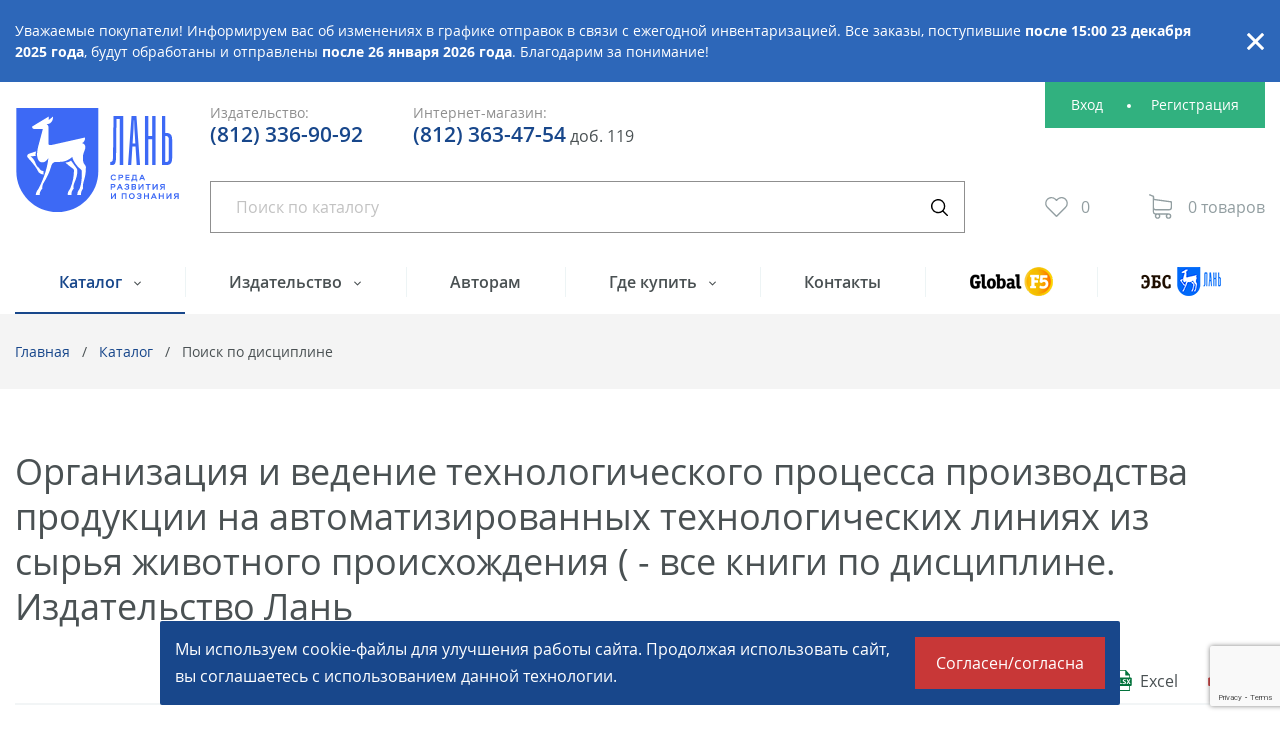

--- FILE ---
content_type: text/html; charset=UTF-8
request_url: https://lanbook.com/catalog/discipline/organizatsiya-i-vedenie-tekhnologicheskogo-protsessa-proizvodstva-produktsii-na-avtomatizirovannykh/
body_size: 21230
content:
<!DOCTYPE html>
<html dir="ltr" lang="ru">
<head>
    <!-- Please, switch IE  to the last mode -->
<!--[if IE]>
<meta http-equiv="X-UA-Compatible" content="IE=edge">
<![endif]-->

<!-- Zooming on different devices -->
<meta name="viewport" content="width=device-width, initial-scale=1.0, maximum-scale=1, user-scalable=no">

<meta http-equiv="Content-Type" content="text/html; charset=UTF-8" />
<meta name="robots" content="index, follow" />
<meta name="description" content="Все книги по дисциплине &quot;Организация и ведение технологического процесса производства продукции на автоматизированных технологических линиях из сырья животного происхождения (&quot;, выпущенные в издательстве Лань. Каталог книг, аннотации, ознакомительные фрагменты, год издания, авторы, цены. Подробную информацию о книгах вы можете получить по телефону: 8 (812) 336-25-09." />
<script data-skip-moving="true">(function(w, d) {var v = w.frameCacheVars = {"CACHE_MODE":"HTMLCACHE","storageBlocks":[],"dynamicBlocks":{"special-alert":"d41d8cd98f00","Jo1TGt":"d41d8cd98f00","yWabYt":"d41d8cd98f00","FKauiI":"d41d8cd98f00","MdGmpy":"5c4ece03a7de","OQ3k9P":"d41d8cd98f00","section-script":"d41d8cd98f00","cookies":"d41d8cd98f00"},"AUTO_UPDATE":true,"AUTO_UPDATE_TTL":0,"version":2};var inv = false;if (v.AUTO_UPDATE === false){if (v.AUTO_UPDATE_TTL && v.AUTO_UPDATE_TTL > 0){var lm = Date.parse(d.lastModified);if (!isNaN(lm)){var td = new Date().getTime();if ((lm + v.AUTO_UPDATE_TTL * 1000) >= td){w.frameRequestStart = false;w.preventAutoUpdate = true;return;}inv = true;}}else{w.frameRequestStart = false;w.preventAutoUpdate = true;return;}}var r = w.XMLHttpRequest ? new XMLHttpRequest() : (w.ActiveXObject ? new w.ActiveXObject("Microsoft.XMLHTTP") : null);if (!r) { return; }w.frameRequestStart = true;var m = v.CACHE_MODE; var l = w.location; var x = new Date().getTime();var q = "?bxrand=" + x + (l.search.length > 0 ? "&" + l.search.substring(1) : "");var u = l.protocol + "//" + l.host + l.pathname + q;r.open("GET", u, true);r.setRequestHeader("BX-ACTION-TYPE", "get_dynamic");r.setRequestHeader("X-Bitrix-Composite", "get_dynamic");r.setRequestHeader("BX-CACHE-MODE", m);r.setRequestHeader("BX-CACHE-BLOCKS", v.dynamicBlocks ? JSON.stringify(v.dynamicBlocks) : "");if (inv){r.setRequestHeader("BX-INVALIDATE-CACHE", "Y");}try { r.setRequestHeader("BX-REF", d.referrer || "");} catch(e) {}if (m === "APPCACHE"){r.setRequestHeader("BX-APPCACHE-PARAMS", JSON.stringify(v.PARAMS));r.setRequestHeader("BX-APPCACHE-URL", v.PAGE_URL ? v.PAGE_URL : "");}r.onreadystatechange = function() {if (r.readyState != 4) { return; }var a = r.getResponseHeader("BX-RAND");var b = w.BX && w.BX.frameCache ? w.BX.frameCache : false;if (a != x || !((r.status >= 200 && r.status < 300) || r.status === 304 || r.status === 1223 || r.status === 0)){var f = {error:true, reason:a!=x?"bad_rand":"bad_status", url:u, xhr:r, status:r.status};if (w.BX && w.BX.ready && b){BX.ready(function() {setTimeout(function(){BX.onCustomEvent("onFrameDataRequestFail", [f]);}, 0);});}w.frameRequestFail = f;return;}if (b){b.onFrameDataReceived(r.responseText);if (!w.frameUpdateInvoked){b.update(false);}w.frameUpdateInvoked = true;}else{w.frameDataString = r.responseText;}};r.send();var p = w.performance;if (p && p.addEventListener && p.getEntries && p.setResourceTimingBufferSize){var e = 'resourcetimingbufferfull';var h = function() {if (w.BX && w.BX.frameCache && w.BX.frameCache.frameDataInserted){p.removeEventListener(e, h);}else {p.setResourceTimingBufferSize(p.getEntries().length + 50);}};p.addEventListener(e, h);}})(window, document);</script>
<script data-skip-moving="true">(function(w, d, n) {var cl = "bx-core";var ht = d.documentElement;var htc = ht ? ht.className : undefined;if (htc === undefined || htc.indexOf(cl) !== -1){return;}var ua = n.userAgent;if (/(iPad;)|(iPhone;)/i.test(ua)){cl += " bx-ios";}else if (/Windows/i.test(ua)){cl += ' bx-win';}else if (/Macintosh/i.test(ua)){cl += " bx-mac";}else if (/Linux/i.test(ua) && !/Android/i.test(ua)){cl += " bx-linux";}else if (/Android/i.test(ua)){cl += " bx-android";}cl += (/(ipad|iphone|android|mobile|touch)/i.test(ua) ? " bx-touch" : " bx-no-touch");cl += w.devicePixelRatio && w.devicePixelRatio >= 2? " bx-retina": " bx-no-retina";if (/AppleWebKit/.test(ua)){cl += " bx-chrome";}else if (/Opera/.test(ua)){cl += " bx-opera";}else if (/Firefox/.test(ua)){cl += " bx-firefox";}ht.className = htc ? htc + " " + cl : cl;})(window, document, navigator);</script>


<link href="/bitrix/js/ui/design-tokens/dist/ui.design-tokens.min.css?173798387123463" type="text/css"  rel="stylesheet" />
<link href="/bitrix/js/ui/fonts/opensans/ui.font.opensans.min.css?16674601352320" type="text/css"  rel="stylesheet" />
<link href="/bitrix/js/main/popup/dist/main.popup.bundle.min.css?173798390726589" type="text/css"  rel="stylesheet" />
<link href="/local/templates/.default/bundle/prod/bundle.css?1764312838405629" type="text/css"  data-template-style="true"  rel="stylesheet" />







<link rel="next" href="https://lanbook.com/catalog/discipline/organizatsiya-i-vedenie-tekhnologicheskogo-protsessa-proizvodstva-produktsii-na-avtomatizirovannykh/?PAGEN_1=2">



<title>Организация и ведение технологического процесса производства продукции на автоматизированных технологических линиях из сырья животного происхождения ( - все книги по дисциплине. Издательство Лань</title>

<link rel="icon" type="image/png" sizes="16x16" href="/favicon-16x16.png">
<link rel="apple-touch-icon" sizes="180x180" href="/apple-touch-icon.png">
<link rel="icon" type="image/png" sizes="32x32" href="/favicon-32x32.png">
<link rel="manifest" href="/manifest.json">
<link rel="mask-icon" href="/safari-pinned-tab.svg" color="#5bbad5">
<meta name="theme-color" content="#ffffff">

<script type="text/javascript" data-skip-moving="true">
    window.callbackBuffer = [];
</script>    <!-- Google Tag Manager -->
<!-- End Google Tag Manager --></head>
<body>
<!-- Google Tag Manager (noscript) -->
<noscript><iframe src="https://www.googletagmanager.com/ns.html?id=GTM-N7LH2SW"
height="0" width="0" style="display:none;visibility:hidden"></iframe></noscript>
<!-- End Google Tag Manager (noscript) --><!--[if lt IE 10]>
<p class="browsehappy">К сожалению, вы используете устаревший браузер. Пожалуйста, <a href="http://browsehappy.com/" target="_blank">обновите ваш браузер</a>, чтобы улучшить производительность, качество отображаемого материала и повысить безопасность.</p>
<![endif]--><div class="wrapper">
    <div class="wrapper__top">
        
	<div id="bxdynamic_special-alert_start" style="display:none"></div><div id="bxdynamic_special-alert_end" style="display:none"></div>
<header class="header container">
    <div class="logo">
        <a href="/" class="logo__link">
	        <img src="/local/templates/.default/images/logo.svg" alt="Издательство Лань" class="logo__image">
	        <img src="/local/templates/.default/images/logo-mobile.svg" alt="Издательство Лань" class="logo__image logo__image--mobile">
        </a>
    </div>
    <div class="header__body">
        <div class="telephones">
            <div class="telephones__group">
                <span class="telephones__label">Издательство:</span>
                                <a href="tel:+78123362509" class="telephones__link">(812) 336-90-92</a>            </div>
            <div class="telephones__group">
                <span class="telephones__label">Интернет-магазин:</span>
                <a href="tel:+78123634754" class="telephones__link" target="_blank">(812) 363-47-54</a>&nbsp;<span style="font-size: 16px;">доб. 119</span>            </div>
        </div>
        
<div id="bxdynamic_Jo1TGt_start" style="display:none"></div><div id="bxdynamic_Jo1TGt_end" style="display:none"></div>

        
<div class="search" js-quick-search>
    <form action="/catalog/" method="GET" class="gtm-searchForm">
        <input
            type="text"
            class="search__input"
            placeholder="Поиск по каталогу"
            name="q"
            value=""
            data-quick-search-url= "/catalog/"
            data-ajax="Y"
            autocomplete="off"
            js-quick-search-entry
        >
        <button type="submit" class="search__btn" title="Искать"></button>
    </form>
</div>
        <div class="personal">
            <div id="bxdynamic_yWabYt_start" style="display:none"></div><div id="bxdynamic_yWabYt_end" style="display:none"></div>
<div id="bxdynamic_FKauiI_start" style="display:none"></div><div id="bxdynamic_FKauiI_end" style="display:none"></div>        </div>
    </div>
    <nav class="nav" js-nav>
    <ul class="nav__list">
                    <li
                class="nav__item nav__item_active"
            >
                                    <ul class="nav__submenu" js-nav-dropdown>
                                                    <li class="nav__submenu-item ">
                                <a href="/catalog/#knowledge" class="nav__submenu-link">По области знаний</a>
                            </li>
                                                    <li class="nav__submenu-item ">
                                <a href="/catalog/#specialties" class="nav__submenu-link">По УГС</a>
                            </li>
                                            </ul>
                                <a
                    href="/catalog/"
                    class="nav__link" js-dropdown-toggle                    title="Каталог"
                                    >
                                            Каталог                                    </a>
            </li>
                    <li
                class="nav__item "
            >
                                    <ul class="nav__submenu" js-nav-dropdown>
                                                    <li class="nav__submenu-item ">
                                <a href="/publishing/" class="nav__submenu-link">О компании</a>
                            </li>
                                                    <li class="nav__submenu-item ">
                                <a href="/publishing/editorial-offices/" class="nav__submenu-link">Редакции</a>
                            </li>
                                                    <li class="nav__submenu-item ">
                                <a href="/publishing/authors/" class="nav__submenu-link">Наши авторы</a>
                            </li>
                                                    <li class="nav__submenu-item ">
                                <a href="/publishing/news/" class="nav__submenu-link">Новости</a>
                            </li>
                                                    <li class="nav__submenu-item ">
                                <a href="/publishing/vakansii/" class="nav__submenu-link">Вакансии</a>
                            </li>
                                                    <li class="nav__submenu-item ">
                                <a href="/publishing/pravovaya-informaciya/" class="nav__submenu-link">Правовая информация</a>
                            </li>
                                            </ul>
                                <a
                    href="/publishing/"
                    class="nav__link" js-dropdown-toggle                    title="Издательство"
                                    >
                                            Издательство                                    </a>
            </li>
                    <li
                class="nav__item "
            >
                                <a
                    href="/to-authors/"
                    class="nav__link"                     title="Авторам"
                                    >
                                            Авторам                                    </a>
            </li>
                    <li
                class="nav__item "
            >
                                    <ul class="nav__submenu" js-nav-dropdown>
                                                    <li class="nav__submenu-item ">
                                <a href="/where-to-buy/pay-and-delivery/" class="nav__submenu-link">Оплата и доставка</a>
                            </li>
                                                    <li class="nav__submenu-item ">
                                <a href="/where-to-buy/" class="nav__submenu-link">Торговые представительства</a>
                            </li>
                                                    <li class="nav__submenu-item ">
                                <a href="/where-to-buy/pricelists/" class="nav__submenu-link">Прайс-лист, реквизиты</a>
                            </li>
                                            </ul>
                                <a
                    href="/where-to-buy/"
                    class="nav__link" js-dropdown-toggle                    title="Где купить"
                                    >
                                            Где купить                                    </a>
            </li>
                    <li
                class="nav__item "
            >
                                <a
                    href="/contacts/"
                    class="nav__link"                     title="Контакты"
                                    >
                                            Контакты                                    </a>
            </li>
                    <li
                class="nav__item "
            >
                                <a
                    href="http://globalf5.com"
                    class="nav__link"                     title="Global F5"
                    target="_blank"                >
                                            <img src="/upload/images/menu/global-f5.png"
                             srcset="/upload/images/menu/global-f5@2x.png 2x"
                             width="83"
                             height="29"
                             alt="Global F5"
                             class="nav__image">
                                    </a>
            </li>
                    <li
                class="nav__item "
            >
                                <a
                    href="https://e.lanbook.com/"
                    class="nav__link"                     title="ЭБС"
                    target="_blank"                >
                                            <img src="/upload/images/menu/ebc.png"
                             srcset="/upload/images/menu/ebc@2x.png 2x"
                             width="80"
                             height="29"
                             alt="ЭБС"
                             class="nav__image">
                                    </a>
            </li>
            </ul>
</nav>       <nav class="m-ctlg" js-dropdown>
                    <div class="m-ctlg__toggle" js-dropdown-toggle>Каталог</div>
                            <ul class="m-ctlg__list" js-dropdown-menu>
                                            <li class="m-ctlg__item">
                            <a href="/catalog/#knowledge" class="m-ctlg__link">По области знаний</a>
                        </li>
                                            <li class="m-ctlg__item">
                            <a href="/catalog/#specialties" class="m-ctlg__link">По УГС</a>
                        </li>
                    
                </ul>
                        </nav>

<div class="m-menu" js-dropdown>
    <div class="m-menu__toggle" js-dropdown-toggle>Меню</div>
    <div class="m-menu__body" js-dropdown-menu>
        <button class="m-menu__close" title="Закрыть" js-dropdown-close>Закрыть</button>
                    <nav class="m-extra-nav">
                <ul class="m-extra-nav__list">
                                            <li class="m-extra-nav__item">
                            <a href="http://globalf5.com" class="m-extra-nav__link">
                                <img src="/upload/images/menu/global-f5.png"
                                     srcset="/upload/images/menu/global-f5@2x.png 2x"
                                     alt="Global F5"
                                     width="83"
                                     height="29"
                                     class="m-extra-nav__image"
                                >
                            </a>
                        </li>
                                            <li class="m-extra-nav__item">
                            <a href="https://e.lanbook.com/" class="m-extra-nav__link">
                                <img src="/upload/images/menu/ebc.png"
                                     srcset="/upload/images/menu/ebc@2x.png 2x"
                                     alt="ЭБС"
                                     width="80"
                                     height="29"
                                     class="m-extra-nav__image"
                                >
                            </a>
                        </li>
                                    </ul>
            </nav>
        
        <div class="telephones telephones_mobile">
            <div class="telephones__group">
                <span class="telephones__label">Издательство:</span>
                <a href="tel:+78123362509" class="telephones__link">(812) 336-90-92</a>            </div>
            <div class="telephones__group">
                <span class="telephones__label">Интернет-магазин:</span>
                <a href="tel:+78123634754" class="telephones__link" target="_blank">(812) 363-47-54</a>&nbsp;<span style="font-size: 16px;">доб. 119</span>            </div>
        </div>

                    <nav class="m-nav" js-mobile-nav>
                <ul class="m-nav__list">
                                            <li class="m-nav__item m-nav__item_active">
                                                            <ul class="m-nav__submenu" js-mobile-nav-dropdown>
                                                                            <li class="m-nav__item ">
                                            <a href="/publishing/" class="m-nav__link">О компании</a>
                                        </li>
                                                                            <li class="m-nav__item ">
                                            <a href="/publishing/editorial-offices/" class="m-nav__link">Редакции</a>
                                        </li>
                                                                            <li class="m-nav__item ">
                                            <a href="/publishing/authors/" class="m-nav__link">Наши авторы</a>
                                        </li>
                                                                            <li class="m-nav__item ">
                                            <a href="/publishing/news/" class="m-nav__link">Новости</a>
                                        </li>
                                                                            <li class="m-nav__item ">
                                            <a href="/publishing/vakansii/" class="m-nav__link">Вакансии</a>
                                        </li>
                                                                            <li class="m-nav__item ">
                                            <a href="/publishing/pravovaya-informaciya/" class="m-nav__link">Правовая информация</a>
                                        </li>
                                                                    </ul>
                                                        <a href="/publishing/" class="m-nav__link">
                                Издательство                            </a>
                        </li>
                                            <li class="m-nav__item m-nav__item_active">
                                                        <a href="/to-authors/" class="m-nav__link">
                                Авторам                            </a>
                        </li>
                                            <li class="m-nav__item m-nav__item_active">
                                                            <ul class="m-nav__submenu" js-mobile-nav-dropdown>
                                                                            <li class="m-nav__item ">
                                            <a href="/where-to-buy/pay-and-delivery/" class="m-nav__link">Оплата и доставка</a>
                                        </li>
                                                                            <li class="m-nav__item ">
                                            <a href="/where-to-buy/" class="m-nav__link">Торговые представительства</a>
                                        </li>
                                                                            <li class="m-nav__item ">
                                            <a href="/where-to-buy/pricelists/" class="m-nav__link">Прайс-лист, реквизиты</a>
                                        </li>
                                                                    </ul>
                                                        <a href="/where-to-buy/" class="m-nav__link">
                                Где купить                            </a>
                        </li>
                                            <li class="m-nav__item m-nav__item_active">
                                                        <a href="/contacts/" class="m-nav__link">
                                Контакты                            </a>
                        </li>
                                    </ul>
            </nav>
            </div>
</div></header>
        <section class="crumbs"><div class="crumbs__inner container"><div class="crumbs__item"><a href="/" title="Главная"  class="crumbs__link">Главная</a></div><div class="crumbs__item"><a href="/catalog/" title="Каталог"  class="crumbs__link">Каталог</a></div><div class="crumbs__item">Поиск по дисциплине</div></div></section><script type="application/ld+json">
{
  "@context": "http://schema.org",
  "@type": "BreadcrumbList",
  "itemListElement": [{"@type":"ListItem","position":1,"item":{"@id":"https:\/\/lanbook.com\/","name":"\u0413\u043b\u0430\u0432\u043d\u0430\u044f"}},{"@type":"ListItem","position":2,"item":{"@id":"https:\/\/lanbook.com\/catalog\/","name":"\u041a\u0430\u0442\u0430\u043b\u043e\u0433"}},{"@type":"ListItem","position":3,"item":{"@id":"https:\/\/lanbook.com\/catalog\/discipline\/organizatsiya-i-vedenie-tekhnologicheskogo-protsessa-proizvodstva-produktsii-na-avtomatizirovannykh\/","name":"\u041f\u043e\u0438\u0441\u043a \u043f\u043e \u0434\u0438\u0441\u0446\u0438\u043f\u043b\u0438\u043d\u0435"}}]
}
</script>        <section class="content">
            <main class="content__main content__main_wide">
                <h1 class="content__title">Организация и ведение технологического процесса производства продукции на автоматизированных технологических линиях из сырья животного происхождения ( - все книги по дисциплине. Издательство Лань</h1>                    <div class="products-intro">
            <div class="save ">
                
<div class="save__caption">Сохранить список:</div>
<div id="bxdynamic_MdGmpy_start" style="display:none"></div>		    <div class="save__item">
		    			    <div class="tooltipster js-tooltipster" data-position="top">
				    <a href="javascript:;" class="save__link save__link_type_excel js-tooltipster-btn"><span class="save__link-text">Excel</span></a>
				    <span class="save__text save__text_type_excel">Excel</span>

				    <div class="tooltipster__content js-tooltipster-content">
					    <span class="tooltipster__btn-close">Закрыть</span>
					    <p>Выгрузка списка книг доступна только авторизованным пользователям. <a href="/personal/">Авторизоваться</a></p>
				    </div>
			    </div>
		    	    </div>
		    <div class="save__item">
		    			    <div class="tooltipster js-tooltipster" data-position="top">
				    <a href="javascript:;" class="save__link save__link_type_pdf js-tooltipster-btn"><span class="save__link-text">PDF</span></a>
				    <span class="save__text save__text_type_pdf">PDF</span>

				    <div class="tooltipster__content js-tooltipster-content">
					    <span class="tooltipster__btn-close">Закрыть</span>
					    <p>Выгрузка списка книг доступна только авторизованным пользователям. <a href="/personal/">Авторизоваться</a></p>
				    </div>
			    </div>
		    	    </div>
		<script type="application/javascript" data-skip-moving="true">
        if (typeof window.tooltip === 'function') {
            window.tooltip();
        }
	</script>
<div id="bxdynamic_MdGmpy_end" style="display:none"></div>            </div>
        </div>
        



<div class="products">
                    
<div class="products__item product" id="bx_3966226736_30656" data-product-id="30656" js-export-item>
    <div class="product__hero">
        <a href="/catalog/tekhnologiya-i-proizvodstvo-produktov-pitaniya/obshchaya-tekhnologiya-pererabotki-syrya-zhivotnogo-proiskhozhdeniya-myaso-moloko73283211/" class="product__hero-link" title="Общая технология переработки сырья животного происхождения (мясо, молоко)">
            <img src="/upload/resize_cache/iblock/072/150_210_2/u34rvfxlhut5g5f5wvyfe8y9c6y4rddg.jpg"
                 alt="Общая технология переработки сырья животного происхождения (мясо, молоко), Ковалева О. А., Здрабова Е.М., Киреева О.С., Яркина М. В., Поповичева Н.Н., Издательство Лань."
                 class="product__image"
            >
        </a>
    </div>
    <div class="product__body">
        <div class="product__info">
            <div class="product__caption">
                <a href="/catalog/tekhnologiya-i-proizvodstvo-produktov-pitaniya/obshchaya-tekhnologiya-pererabotki-syrya-zhivotnogo-proiskhozhdeniya-myaso-moloko73283211/" class="product__link">
                    Общая технология переработки сырья животного происхождения (мясо, молоко)                </a>
            </div>
            <div class="product__text">
                Целью учебника является описание промышленных технологий, применяемых на современных отечественных предприятиях мясной и молочной отрасли. В книге рассмотрены основные вопросы организации производства мяса и молока, общая технология мясных и молочных продуктов, консервов, описаны виды вторичного сырья и основные направления его переработки, приведены ресурсо- и энергосберегающие технологии. Рассмотрено влияние зоотехнических и ветеринарных факторов на состав и свойства мяса и молока, описаны пороки мясных и молочных продуктов. Изложены основы технологических процессов переработки мяса и молока — от его доставки и приема до выпуска готовой продукции. Даны иллюстрации различных видов оборудования, обслуживающего технологические процессы. Приводится описание мясных и молочных продуктов в соответствии с действующей нормативной документацией. Особенности производства изложены с приведением соответствующих технологических схем, в том числе в аппаратурном оформлении. В учебник включены новые нормативы и современные способы переработки мясного и молочного сырья и производства молочных продуктов. В конце каждой главы даны основные вопросы для самоконтроля по изложенному материалу.<br />
Соответствует современным требованиям Федерального государственного образовательного стандарта среднего профессионального образования и профессиональным квалификационным требованиям.<br />
Учебник предназначен для подготовки студентов техникумов и колледжей, обучающихся по специальности &quot;Технология продуктов питания животного происхождения&quot;, а также будет полезно для специалистов перерабатывающей промышленности и всех желающих организовать производство по переработке мяса и молока.            </div>
            <div class="product__meta">
                <div class="product__meta-group">
                    <span class="product__meta-label">Год издания:</span>
                    <span class="product__meta-value">2026</span>
                </div>

                                    <div class="product__meta-group">
                        <span class="product__meta-label">Авторы:</span>
                        <span class="product__meta-value">Ковалева О. А., Здрабова Е.М., Киреева О.С., Яркина М. В., Поповичева Н.Н.</span>
                    </div>
                            </div>
        </div>
        <div class="product__buy">
                            <div class="product__buy-group">
                    <div class="product__buy-label">Печатное издание</div>
                    <div class="product__not-available">Нет в наличии</div>
	                <a
			                href="#"
			                class="product__btn-notify js-set-value-to-id"
			                data-value="30656"
			                data-id="pop-up-notify-book-id"
			                data-pop-up-id="#pop-up-notify"
			                js-pop-up-btn-open
	                >Сообщить о&nbsp;поступлении</a>
                </div>
                                </div>
        <div class="product__actions">
                        <div class="product__action">
                <a href="/ebsReader.php?id=30656" class="read-link" target="_blank"><span class="read-link__text">Ознакомиться с текстом</span></a>
            </div>
                        <div class="product__action">
                <div class="product-fav "
                     id="buttons_favorites_30656"
                     data-product-id='30656'
                     js-favorites-control
                >
                    <a href="#" class="product-fav__link" rel="nofollow" js-fav-btn-add>
                        <span class="product-fav__text">
                            В избранное                        </span>
                    </a>
                    <a href="#" class="product-fav__link product-fav__link_active" rel="nofollow" js-fav-btn-remove>
                        <span class="product-fav__text">
                            В избранном                        </span>
                    </a>
                </div>
            </div>
        </div>
    </div>
</div>                    
<div class="products__item product" id="bx_3966226736_12875" data-product-id="12875" js-export-item>
    <div class="product__hero">
        <a href="/catalog/tekhnologiya-i-proizvodstvo-produktov-pitaniya/syrodelie-tekhnika-i-tekhnologiya/" class="product__hero-link" title="Сыроделие: техника и технология">
            <img src="/upload/resize_cache/iblock/934/150_210_2/0t85692fmxj7k86czwghiesn9ol9dspu.jpg"
                 alt="Сыроделие: техника и технология, Раманаускас И.-Р.  И., Майоров А. А., Мусина О. Н., Шингарева Т. И., Полищук Г. Е., Издательство Лань."
                 class="product__image"
            >
        </a>
    </div>
    <div class="product__body">
        <div class="product__info">
            <div class="product__caption">
                <a href="/catalog/tekhnologiya-i-proizvodstvo-produktov-pitaniya/syrodelie-tekhnika-i-tekhnologiya/" class="product__link">
                    Сыроделие: техника и технология                </a>
            </div>
            <div class="product__text">
                В учебнике рассмотрены вопросы технологии и техники производства сыров. Учебник включает 23 главы, содержащие теорию и практические рекомендации по технологии производства натуральных сыров, а также библиографический список.В первой главе описана история сыроделия и краткая характеристика состояния отрасли, во второй главе даны классификации сыров. Третья глава посвящена&nbsp;&nbsp;важнейшим для получения качественного сыра вопросам сыропригодности молока. В главах 4–12 пошагово рассмотрена технология получения сыров — от стадии подготовки молока до упаковывания и хранения готовой продукции. Описана специфика ряда частных технологий натуральных сычужных сыров. Глава 13 посвящена особенностям оценки качества сыров. В главах 14–23 рассмотрена техническая сторона сыроделия — современное оборудование для осуществления технологических процессов от выработки сырного зерна до подготовки сыров к реализации.<br />
Соответствует современным требованиям Федерального государственного образовательного стандарта среднего профессионального образования и профессиональным квалификационным требованиям.<br />
Учебник предназначен для учащихся учебных заведений системы СПО, обучающихся по специальностям, входящим в УГСН «Промышленная экология и биотехнологии».            </div>
            <div class="product__meta">
                <div class="product__meta-group">
                    <span class="product__meta-label">Год издания:</span>
                    <span class="product__meta-value">2026</span>
                </div>

                                    <div class="product__meta-group">
                        <span class="product__meta-label">Авторы:</span>
                        <span class="product__meta-value">Раманаускас И.-Р.  И., Майоров А. А., Мусина О. Н., Шингарева Т. И., Полищук Г. Е.</span>
                    </div>
                            </div>
        </div>
        <div class="product__buy">
                                                <div class="product__buy-group"
                         id="buttons_cart_12875"
                         data-product-id="12875"
                         js-add-to-cart
                    >
                        <div class="product__buy-label">Печатное издание</div>
                        <div class="product__buy-price">
                            <div class="product__buy-price-current">2&nbsp;311 ₽</div>
                                                    </div>
                        <div class="product__buy-action">
                            <a href="#pop-up-add-to-cart"
                               class="product__buy-btn gtm-addToCart"
                               rel="nofollow"
                               data-pop-up-id="#pop-up-add-to-cart"
                               js-pop-up-btn-open
                               js-add-to-cart-btn
                            >
                                Купить                            </a>
                            <a href="/cart/" class="product__buy-btn product__buy-btn_active">В корзине</a>
                        </div>
	                                        </div>
                                                        <div class="product__buy-group">
                    <div class="product__buy-label">Электронная версия</div>
                    <div class="product__buy-price">
                        <div class="product__buy-price-current">1&nbsp;390 ₽</div>
                    </div>
                    <div class="product__buy-action">
                        <a class="product__buy-link gtm-globalf5Out" href="https://globalf5.com/knigi/nauka-obrazovanie/tehnologii-pischevyh-proizvodstv/produkty-pitaniya-zhivotnogo/syrodelie-tehnika-i_360233" target="_blank"><span class="product__buy-link-text">Купить</span></a>
                    </div>
                </div>
                    </div>
        <div class="product__actions">
                        <div class="product__action">
                <a href="/ebsReader.php?id=12875" class="read-link" target="_blank"><span class="read-link__text">Ознакомиться с текстом</span></a>
            </div>
                        <div class="product__action">
                <div class="product-fav "
                     id="buttons_favorites_12875"
                     data-product-id='12875'
                     js-favorites-control
                >
                    <a href="#" class="product-fav__link" rel="nofollow" js-fav-btn-add>
                        <span class="product-fav__text">
                            В избранное                        </span>
                    </a>
                    <a href="#" class="product-fav__link product-fav__link_active" rel="nofollow" js-fav-btn-remove>
                        <span class="product-fav__text">
                            В избранном                        </span>
                    </a>
                </div>
            </div>
        </div>
    </div>
</div>                    
<div class="products__item product" id="bx_3966226736_12240" data-product-id="12240" js-export-item>
    <div class="product__hero">
        <a href="/catalog/zootekhniya/tekhnologiya-sovremennogo-svinovodstva/" class="product__hero-link" title="Технология современного свиноводства">
            <img src="/upload/resize_cache/iblock/1db/150_210_2/bob21s0uw5cpxn324rnr3xd57yj7mm33.jpg"
                 alt="Технология современного свиноводства, Бажов Г. М., Издательство Лань."
                 class="product__image"
            >
        </a>
    </div>
    <div class="product__body">
        <div class="product__info">
            <div class="product__caption">
                <a href="/catalog/zootekhniya/tekhnologiya-sovremennogo-svinovodstva/" class="product__link">
                    Технология современного свиноводства                </a>
            </div>
            <div class="product__text">
                В книге раскрывается роль свиней и дается характеристика продуктивности, получаемой от них человеком. Уникальность свиней объясняется целым рядом присущих им биологических особенностей, о которых сообщает автор. В пособии излагаются вопросы, касающиеся физиологии размножения свиней, воспроизводства стада, получения, выращивания и откорма свиней. Приводится характеристика кормов, техника и способы их скармливания. Показаны значение и методика составления зеленого конвейера для свиней, а также роль биологически активных добавок в повышении продуктивных качеств животных. Рассмотрено влияние на эффективность производства современной планировки помещений и оборудования свинарников, систем раздачи кормов, создания и поддержания оптимального микроклимата, удаления навоза из помещений.Дана характеристика разводимых в стране пород свиней. Обобщен опыт использования импортных мясных пород свиней в отечественном свиноводстве в целях повышения эффекта гетерозиса в промышленном скрещивании и гибридизации. Изложение эффективности методов промышленного скрещивания и гибридизации подкрепляется ссылками на фактические результаты, полученные при анализе данных 290 исследований по различным сочетаниям пород.<br />
Соответствует современным требованиям Федерального государственного образовательного стандарта среднего профессионального образования и профессиональным квалификационным требованиям.<br />
Учебное пособие предназначено для студентов техникумов и колледжей.            </div>
            <div class="product__meta">
                <div class="product__meta-group">
                    <span class="product__meta-label">Год издания:</span>
                    <span class="product__meta-value">2026</span>
                </div>

                                    <div class="product__meta-group">
                        <span class="product__meta-label">Авторы:</span>
                        <span class="product__meta-value">Бажов Г. М.</span>
                    </div>
                            </div>
        </div>
        <div class="product__buy">
                                                <div class="product__buy-group"
                         id="buttons_cart_12240"
                         data-product-id="12240"
                         js-add-to-cart
                    >
                        <div class="product__buy-label">Печатное издание</div>
                        <div class="product__buy-price">
                            <div class="product__buy-price-current">1&nbsp;322 ₽</div>
                                                    </div>
                        <div class="product__buy-action">
                            <a href="#pop-up-add-to-cart"
                               class="product__buy-btn gtm-addToCart"
                               rel="nofollow"
                               data-pop-up-id="#pop-up-add-to-cart"
                               js-pop-up-btn-open
                               js-add-to-cart-btn
                            >
                                Купить                            </a>
                            <a href="/cart/" class="product__buy-btn product__buy-btn_active">В корзине</a>
                        </div>
	                                        </div>
                                                </div>
        <div class="product__actions">
                        <div class="product__action">
                <a href="/ebsReader.php?id=12240" class="read-link" target="_blank"><span class="read-link__text">Ознакомиться с текстом</span></a>
            </div>
                        <div class="product__action">
                <div class="product-fav "
                     id="buttons_favorites_12240"
                     data-product-id='12240'
                     js-favorites-control
                >
                    <a href="#" class="product-fav__link" rel="nofollow" js-fav-btn-add>
                        <span class="product-fav__text">
                            В избранное                        </span>
                    </a>
                    <a href="#" class="product-fav__link product-fav__link_active" rel="nofollow" js-fav-btn-remove>
                        <span class="product-fav__text">
                            В избранном                        </span>
                    </a>
                </div>
            </div>
        </div>
    </div>
</div>                    
<div class="products__item product" id="bx_3966226736_30041" data-product-id="30041" js-export-item>
    <div class="product__hero">
        <a href="/catalog/tekhnologiya-i-proizvodstvo-produktov-pitaniya/tekhnologiya-moloka-i-molochnykh-produktov/" class="product__hero-link" title="Технология молока и молочных продуктов">
            <img src="/upload/resize_cache/iblock/97d/150_210_2/y3sea0mfsuqt7f7vjb5tkjac5do9ami8.jpg"
                 alt="Технология молока и молочных продуктов, Гогаев О. К., Караева З. А., Кадиева Т. А., Моргоева Д. Г., Издательство Лань."
                 class="product__image"
            >
        </a>
    </div>
    <div class="product__body">
        <div class="product__info">
            <div class="product__caption">
                <a href="/catalog/tekhnologiya-i-proizvodstvo-produktov-pitaniya/tekhnologiya-moloka-i-molochnykh-produktov/" class="product__link">
                    Технология молока и молочных продуктов                </a>
            </div>
            <div class="product__text">
                В учебном пособии рассматриваются методики по оценке состава и свойств молока, технология пастеризованного молока, мороженого, кисломолочных напитков, творога, сливочного масла, сыра, молочных консервов и напитков из вторичного молочного сырья. Всего учебное пособие содержит 16 работ , в которых приводятся необходимые теоретические сведения, описание методики и последовательности проведения&nbsp;&nbsp;лабораторной работы, приводятся таблицы и формы журналов технического контроля, необходимые для расчетов формулы и методики расчетов продуктов. В конце каждой главы даны контрольные вопросы. <br />
Соответствует современным требованиям Федерального государственного образовательного стандарта среднего профессионального образования и профессиональным квалификационным требованиям.<br />
Учебное пособие предназначено для студентов техникумов и колледжей.<br />
            </div>
            <div class="product__meta">
                <div class="product__meta-group">
                    <span class="product__meta-label">Год издания:</span>
                    <span class="product__meta-value">2025</span>
                </div>

                                    <div class="product__meta-group">
                        <span class="product__meta-label">Авторы:</span>
                        <span class="product__meta-value">Гогаев О. К., Караева З. А., Кадиева Т. А., Моргоева Д. Г.</span>
                    </div>
                            </div>
        </div>
        <div class="product__buy">
                                                <div class="product__buy-group"
                         id="buttons_cart_30041"
                         data-product-id="30041"
                         js-add-to-cart
                    >
                        <div class="product__buy-label">Печатное издание</div>
                        <div class="product__buy-price">
                            <div class="product__buy-price-current">2&nbsp;034 ₽</div>
                                                    </div>
                        <div class="product__buy-action">
                            <a href="#pop-up-add-to-cart"
                               class="product__buy-btn gtm-addToCart"
                               rel="nofollow"
                               data-pop-up-id="#pop-up-add-to-cart"
                               js-pop-up-btn-open
                               js-add-to-cart-btn
                            >
                                Купить                            </a>
                            <a href="/cart/" class="product__buy-btn product__buy-btn_active">В корзине</a>
                        </div>
	                                        </div>
                                                        <div class="product__buy-group">
                    <div class="product__buy-label">Электронная версия</div>
                    <div class="product__buy-price">
                        <div class="product__buy-price-current">1&nbsp;225 ₽</div>
                    </div>
                    <div class="product__buy-action">
                        <a class="product__buy-link gtm-globalf5Out" href="https://globalf5.com/knigi/nauka-obrazovanie/tehnologii-pischevyh-proizvodstv/tehnologiya-moloka-i_356171" target="_blank"><span class="product__buy-link-text">Купить</span></a>
                    </div>
                </div>
                    </div>
        <div class="product__actions">
                        <div class="product__action">
                <a href="/ebsReader.php?id=30041" class="read-link" target="_blank"><span class="read-link__text">Ознакомиться с текстом</span></a>
            </div>
                        <div class="product__action">
                <div class="product-fav "
                     id="buttons_favorites_30041"
                     data-product-id='30041'
                     js-favorites-control
                >
                    <a href="#" class="product-fav__link" rel="nofollow" js-fav-btn-add>
                        <span class="product-fav__text">
                            В избранное                        </span>
                    </a>
                    <a href="#" class="product-fav__link product-fav__link_active" rel="nofollow" js-fav-btn-remove>
                        <span class="product-fav__text">
                            В избранном                        </span>
                    </a>
                </div>
            </div>
        </div>
    </div>
</div>                    
<div class="products__item product" id="bx_3966226736_29944" data-product-id="29944" js-export-item>
    <div class="product__hero">
        <a href="/catalog/tekhnologiya-i-proizvodstvo-produktov-pitaniya/tekhnologiya-tselnomolochnykh-produktov-praktikum/" class="product__hero-link" title="Технология цельномолочных продуктов. Практикум">
            <img src="/upload/resize_cache/iblock/eba/150_210_2/7d38c9jlnlfav83l2j62qt13gqz5b9uo.jpg"
                 alt="Технология цельномолочных продуктов. Практикум, Голубева Л.В., Издательство Лань."
                 class="product__image"
            >
        </a>
    </div>
    <div class="product__body">
        <div class="product__info">
            <div class="product__caption">
                <a href="/catalog/tekhnologiya-i-proizvodstvo-produktov-pitaniya/tekhnologiya-tselnomolochnykh-produktov-praktikum/" class="product__link">
                    Технология цельномолочных продуктов. Практикум                </a>
            </div>
            <div class="product__text">
                Учебное пособие разработано в соответствии с требованиями федерального го-сударственного образовательного стандарта среднего профессионального образова-ния по специальности «Технология продуктов питания животного происхождения».<br />
Приведены теоретические данные, формы журналов технического контроля, карты метрологического обеспечения технологического процесса, контроля качества и количества сырья, материалов и готовой продукции для производства основного ассортимента цельномолочных продуктов &#40;молока пастеризованного, кефира, сметаны, творога&#41;. Содержит цикл работ лабораторно-исследовательского, практического и расчетного характера, а также необходимые теоретические, справочные сведения и методические рекомендации, методики проведения анализов.<br />
В книге подробно описаны технологические процессы производства цельномолочных продуктов, а также представлены основные направления развития технологии, которые позволят получить высококачественные и экономичные по затратам молочные продукты.<br />
Соответствует современным требованиям Федерального государственного образовательного стандарта среднего профессионального образования и профессиональным квалификационным требованиям.<br />
Учебное пособие предназначено для подготовки специалистов среднего звена квалификации базовой программы — техниктехнолог и квалификации углубленной подготовки — старший техниктехнолог.            </div>
            <div class="product__meta">
                <div class="product__meta-group">
                    <span class="product__meta-label">Год издания:</span>
                    <span class="product__meta-value">2025</span>
                </div>

                                    <div class="product__meta-group">
                        <span class="product__meta-label">Авторы:</span>
                        <span class="product__meta-value">Голубева Л.В.</span>
                    </div>
                            </div>
        </div>
        <div class="product__buy">
                                                <div class="product__buy-group"
                         id="buttons_cart_29944"
                         data-product-id="29944"
                         js-add-to-cart
                    >
                        <div class="product__buy-label">Печатное издание</div>
                        <div class="product__buy-price">
                            <div class="product__buy-price-current">1&nbsp;921 ₽</div>
                                                    </div>
                        <div class="product__buy-action">
                            <a href="#pop-up-add-to-cart"
                               class="product__buy-btn gtm-addToCart"
                               rel="nofollow"
                               data-pop-up-id="#pop-up-add-to-cart"
                               js-pop-up-btn-open
                               js-add-to-cart-btn
                            >
                                Купить                            </a>
                            <a href="/cart/" class="product__buy-btn product__buy-btn_active">В корзине</a>
                        </div>
	                                        </div>
                                                        <div class="product__buy-group">
                    <div class="product__buy-label">Электронная версия</div>
                    <div class="product__buy-price">
                        <div class="product__buy-price-current">1&nbsp;155 ₽</div>
                    </div>
                    <div class="product__buy-action">
                        <a class="product__buy-link gtm-globalf5Out" href="https://globalf5.com/knigi/nauka-obrazovanie/tehnologii-pischevyh-proizvodstv/produkty-pitaniya-zhivotnogo/tehnologiya-celnomolochnyh-produktov_356236" target="_blank"><span class="product__buy-link-text">Купить</span></a>
                    </div>
                </div>
                    </div>
        <div class="product__actions">
                        <div class="product__action">
                <a href="/ebsReader.php?id=29944" class="read-link" target="_blank"><span class="read-link__text">Ознакомиться с текстом</span></a>
            </div>
                        <div class="product__action">
                <div class="product-fav "
                     id="buttons_favorites_29944"
                     data-product-id='29944'
                     js-favorites-control
                >
                    <a href="#" class="product-fav__link" rel="nofollow" js-fav-btn-add>
                        <span class="product-fav__text">
                            В избранное                        </span>
                    </a>
                    <a href="#" class="product-fav__link product-fav__link_active" rel="nofollow" js-fav-btn-remove>
                        <span class="product-fav__text">
                            В избранном                        </span>
                    </a>
                </div>
            </div>
        </div>
    </div>
</div>                    
<div class="products__item product" id="bx_3966226736_13037" data-product-id="13037" js-export-item>
    <div class="product__hero">
        <a href="/catalog/tekhnologiya-i-proizvodstvo-produktov-pitaniya/tovarovedenie-i-ekspertiza-myasa-ptitsy-yaits-i-produktov-ikh-pererabotki-kachestvo-i-bezopasnost2/" class="product__hero-link" title="Товароведение и экспертиза мяса птицы, яиц и продуктов их переработки. Качество и безопасность">
            <img src="/upload/resize_cache/iblock/88d/150_210_2/ksyt8p4klnprm9anzhbvg9z0fieinwat.jpg"
                 alt="Товароведение и экспертиза мяса птицы, яиц и продуктов их переработки. Качество и безопасность, Мотовилов О.К., Позняковский В. М., Мотовилов К.Я., Тихонова Н.В., Издательство Лань."
                 class="product__image"
            >
        </a>
    </div>
    <div class="product__body">
        <div class="product__info">
            <div class="product__caption">
                <a href="/catalog/tekhnologiya-i-proizvodstvo-produktov-pitaniya/tovarovedenie-i-ekspertiza-myasa-ptitsy-yaits-i-produktov-ikh-pererabotki-kachestvo-i-bezopasnost2/" class="product__link">
                    Товароведение и экспертиза мяса птицы, яиц и продуктов их переработки. Качество и безопасность                </a>
            </div>
            <div class="product__text">
                Пособие содержит наиболее полный учебно-справочный материал по вопросам качества, безопасности и экспертизе мяса птицы, яиц и продуктов их переработки. Рассмотрены морфологический и химический состав, пищевая ценность и диетические свойства сырья и отдельных групп продукции, термины и определения, классификация, технология производства, экспертиза качества и безопасности, вопросы идентификации и фальсификации.<br />
Предназначено для студентов колледжей и техникумов. Соответствует современным требованиям Федерального государственного образовательного стандарта среднего профессионального образования и профессиональным квалификационным требованиям.            </div>
            <div class="product__meta">
                <div class="product__meta-group">
                    <span class="product__meta-label">Год издания:</span>
                    <span class="product__meta-value">2025</span>
                </div>

                                    <div class="product__meta-group">
                        <span class="product__meta-label">Авторы:</span>
                        <span class="product__meta-value">Мотовилов О.К., Позняковский В. М., Мотовилов К.Я., Тихонова Н.В.</span>
                    </div>
                            </div>
        </div>
        <div class="product__buy">
                                                <div class="product__buy-group"
                         id="buttons_cart_13037"
                         data-product-id="13037"
                         js-add-to-cart
                    >
                        <div class="product__buy-label">Печатное издание</div>
                        <div class="product__buy-price">
                            <div class="product__buy-price-current">901 ₽</div>
                                                    </div>
                        <div class="product__buy-action">
                            <a href="#pop-up-add-to-cart"
                               class="product__buy-btn gtm-addToCart"
                               rel="nofollow"
                               data-pop-up-id="#pop-up-add-to-cart"
                               js-pop-up-btn-open
                               js-add-to-cart-btn
                            >
                                Купить                            </a>
                            <a href="/cart/" class="product__buy-btn product__buy-btn_active">В корзине</a>
                        </div>
	                                        </div>
                                                        <div class="product__buy-group">
                    <div class="product__buy-label">Электронная версия</div>
                    <div class="product__buy-price">
                        <div class="product__buy-price-current">545 ₽</div>
                    </div>
                    <div class="product__buy-action">
                        <a class="product__buy-link gtm-globalf5Out" href="https://globalf5.com/knigi/nauka-obrazovanie/tehnologii-pischevyh-proizvodstv/produkty-pitaniya-zhivotnogo/tovarovedenie-i-ekspertiza_354731" target="_blank"><span class="product__buy-link-text">Купить</span></a>
                    </div>
                </div>
                    </div>
        <div class="product__actions">
                        <div class="product__action">
                <a href="/ebsReader.php?id=13037" class="read-link" target="_blank"><span class="read-link__text">Ознакомиться с текстом</span></a>
            </div>
                        <div class="product__action">
                <div class="product-fav "
                     id="buttons_favorites_13037"
                     data-product-id='13037'
                     js-favorites-control
                >
                    <a href="#" class="product-fav__link" rel="nofollow" js-fav-btn-add>
                        <span class="product-fav__text">
                            В избранное                        </span>
                    </a>
                    <a href="#" class="product-fav__link product-fav__link_active" rel="nofollow" js-fav-btn-remove>
                        <span class="product-fav__text">
                            В избранном                        </span>
                    </a>
                </div>
            </div>
        </div>
    </div>
</div>                    
<div class="products__item product" id="bx_3966226736_12749" data-product-id="12749" js-export-item>
    <div class="product__hero">
        <a href="/catalog/zootekhniya/tekhnologiya-proizvodstva-i-otsenka-kachestva-moloka2/" class="product__hero-link" title="Технология производства и оценка качества молока">
            <img src="/upload/resize_cache/iblock/02b/150_210_2/qxl7qh85ny5osvelek5i9c61l7jv2l3h.jpg"
                 alt="Технология производства и оценка качества молока, Родионов Г. В., Остроухова В. И., Табакова Л. П., Издательство Лань."
                 class="product__image"
            >
        </a>
    </div>
    <div class="product__body">
        <div class="product__info">
            <div class="product__caption">
                <a href="/catalog/zootekhniya/tekhnologiya-proizvodstva-i-otsenka-kachestva-moloka2/" class="product__link">
                    Технология производства и оценка качества молока                </a>
            </div>
            <div class="product__text">
                В учебном пособии изложены сведения о биологических и хозяйственных особенностях крупного рогатого скота, проанализировано современное состояние скотоводства. Особое внимание уделено технологии производства молока. Рассмотрены вопросы оценки качества молока.<br />
Предназначено для студентов колледжей и техникумов. Соответствует современным требованиям Федерального государственного образовательного стандарта среднего профессионального образования и профессиональным квалификационным требованиям.            </div>
            <div class="product__meta">
                <div class="product__meta-group">
                    <span class="product__meta-label">Год издания:</span>
                    <span class="product__meta-value">2025</span>
                </div>

                                    <div class="product__meta-group">
                        <span class="product__meta-label">Авторы:</span>
                        <span class="product__meta-value">Родионов Г. В., Остроухова В. И., Табакова Л. П.</span>
                    </div>
                            </div>
        </div>
        <div class="product__buy">
                                                <div class="product__buy-group"
                         id="buttons_cart_12749"
                         data-product-id="12749"
                         js-add-to-cart
                    >
                        <div class="product__buy-label">Печатное издание</div>
                        <div class="product__buy-price">
                            <div class="product__buy-price-current">871 ₽</div>
                                                    </div>
                        <div class="product__buy-action">
                            <a href="#pop-up-add-to-cart"
                               class="product__buy-btn gtm-addToCart"
                               rel="nofollow"
                               data-pop-up-id="#pop-up-add-to-cart"
                               js-pop-up-btn-open
                               js-add-to-cart-btn
                            >
                                Купить                            </a>
                            <a href="/cart/" class="product__buy-btn product__buy-btn_active">В корзине</a>
                        </div>
	                                        </div>
                                                </div>
        <div class="product__actions">
                        <div class="product__action">
                <a href="/ebsReader.php?id=12749" class="read-link" target="_blank"><span class="read-link__text">Ознакомиться с текстом</span></a>
            </div>
                        <div class="product__action">
                <div class="product-fav "
                     id="buttons_favorites_12749"
                     data-product-id='12749'
                     js-favorites-control
                >
                    <a href="#" class="product-fav__link" rel="nofollow" js-fav-btn-add>
                        <span class="product-fav__text">
                            В избранное                        </span>
                    </a>
                    <a href="#" class="product-fav__link product-fav__link_active" rel="nofollow" js-fav-btn-remove>
                        <span class="product-fav__text">
                            В избранном                        </span>
                    </a>
                </div>
            </div>
        </div>
    </div>
</div>                    
<div class="products__item product" id="bx_3966226736_12275" data-product-id="12275" js-export-item>
    <div class="product__hero">
        <a href="/catalog/zootekhniya/molochnoe-delo/" class="product__hero-link" title="Молочное дело">
            <img src="/upload/resize_cache/iblock/78b/150_210_2/5v9n7hzp1utoknxj0hq5mde7dca7xuet.jpg"
                 alt="Молочное дело, Мамаев А. В., Самусенко Л. Д., Издательство Лань."
                 class="product__image"
            >
        </a>
    </div>
    <div class="product__body">
        <div class="product__info">
            <div class="product__caption">
                <a href="/catalog/zootekhniya/molochnoe-delo/" class="product__link">
                    Молочное дело                </a>
            </div>
            <div class="product__text">
                В пособии описаны методики определения качественных и количественных показателей молока, общие технологии молочных продуктов с учетом современных требований. <br />
Соответствует современным требованиям Федерального государственного образовательного стандарта среднего профессионального образования и профессиональным квалификационным требованиям.<br />
Учебное пособие предназначено для студентов техникумов, обучающихся по специальностям «Зоотехния», «Технология продуктов питания животного происхождения». Пособие окажет помощь в проведении анализа качества молока специалистам малых форм бизнеса.            </div>
            <div class="product__meta">
                <div class="product__meta-group">
                    <span class="product__meta-label">Год издания:</span>
                    <span class="product__meta-value">2025</span>
                </div>

                                    <div class="product__meta-group">
                        <span class="product__meta-label">Авторы:</span>
                        <span class="product__meta-value">Мамаев А. В., Самусенко Л. Д.</span>
                    </div>
                            </div>
        </div>
        <div class="product__buy">
                                                <div class="product__buy-group"
                         id="buttons_cart_12275"
                         data-product-id="12275"
                         js-add-to-cart
                    >
                        <div class="product__buy-label">Печатное издание</div>
                        <div class="product__buy-price">
                            <div class="product__buy-price-current">1&nbsp;684 ₽</div>
                                                    </div>
                        <div class="product__buy-action">
                            <a href="#pop-up-add-to-cart"
                               class="product__buy-btn gtm-addToCart"
                               rel="nofollow"
                               data-pop-up-id="#pop-up-add-to-cart"
                               js-pop-up-btn-open
                               js-add-to-cart-btn
                            >
                                Купить                            </a>
                            <a href="/cart/" class="product__buy-btn product__buy-btn_active">В корзине</a>
                        </div>
	                                        </div>
                                                        <div class="product__buy-group">
                    <div class="product__buy-label">Электронная версия</div>
                    <div class="product__buy-price">
                        <div class="product__buy-price-current">1&nbsp;015 ₽</div>
                    </div>
                    <div class="product__buy-action">
                        <a class="product__buy-link gtm-globalf5Out" href="https://globalf5.com/knigi/nauka-obrazovanie/veterinariya-zootehniya/zootehniya/skotovodstvo/molochnoe-delo_358162" target="_blank"><span class="product__buy-link-text">Купить</span></a>
                    </div>
                </div>
                    </div>
        <div class="product__actions">
                        <div class="product__action">
                <a href="/ebsReader.php?id=12275" class="read-link" target="_blank"><span class="read-link__text">Ознакомиться с текстом</span></a>
            </div>
                        <div class="product__action">
                <div class="product-fav "
                     id="buttons_favorites_12275"
                     data-product-id='12275'
                     js-favorites-control
                >
                    <a href="#" class="product-fav__link" rel="nofollow" js-fav-btn-add>
                        <span class="product-fav__text">
                            В избранное                        </span>
                    </a>
                    <a href="#" class="product-fav__link product-fav__link_active" rel="nofollow" js-fav-btn-remove>
                        <span class="product-fav__text">
                            В избранном                        </span>
                    </a>
                </div>
            </div>
        </div>
    </div>
</div>                    
<div class="products__item product" id="bx_3966226736_12273" data-product-id="12273" js-export-item>
    <div class="product__hero">
        <a href="/catalog/tekhnologiya-i-proizvodstvo-produktov-pitaniya/tara-i-upakovka-molochnykh-produktov/" class="product__hero-link" title="Тара и упаковка молочных продуктов">
            <img src="/upload/resize_cache/iblock/7fe/150_210_2/nk9bvj7moaqcylgs3wdp4ne8ea2e4wjx.jpg"
                 alt="Тара и упаковка молочных продуктов, Мамаев А. В., Соловьева А. О., Яркина М. В., Издательство Лань."
                 class="product__image"
            >
        </a>
    </div>
    <div class="product__body">
        <div class="product__info">
            <div class="product__caption">
                <a href="/catalog/tekhnologiya-i-proizvodstvo-produktov-pitaniya/tara-i-upakovka-molochnykh-produktov/" class="product__link">
                    Тара и упаковка молочных продуктов                </a>
            </div>
            <div class="product__text">
                В теоретической части пособия в доступной форме рассмотрены: виды и разновидности потребительской упаковки молочных продуктов &#40;кисломолочной продукции, мороженого, сыров, творога, масложировых продуктов, молочных консервов, детских молочных продуктов&#41; из различных материалов, их определение и назначение; способы создания биохимически стойких защитных покрытий; проведен анализ дефектов при производстве, причин возникновения и их устранения. К каждой теме пособия предусмотрены задания для самостоятельной работы, тесты для самоконтроля и ответы к ним.<br />
Соответствует современным требованиям Федерального государственного образовательного стандарта среднего профессионального образования и профессиональным квалификационным требованиям.<br />
Предназначено для студентов СПО, обучающихся по специальностям «Аппаратчик-оператор производства продуктов питания животного происхождения», «Технология продуктов питания животного происхождения», также может быть полезно работникам предприятий молочной промышленности.            </div>
            <div class="product__meta">
                <div class="product__meta-group">
                    <span class="product__meta-label">Год издания:</span>
                    <span class="product__meta-value">2025</span>
                </div>

                                    <div class="product__meta-group">
                        <span class="product__meta-label">Авторы:</span>
                        <span class="product__meta-value">Мамаев А. В., Соловьева А. О., Яркина М. В.</span>
                    </div>
                            </div>
        </div>
        <div class="product__buy">
                                                <div class="product__buy-group"
                         id="buttons_cart_12273"
                         data-product-id="12273"
                         js-add-to-cart
                    >
                        <div class="product__buy-label">Печатное издание</div>
                        <div class="product__buy-price">
                            <div class="product__buy-price-current">1&nbsp;295 ₽</div>
                                                    </div>
                        <div class="product__buy-action">
                            <a href="#pop-up-add-to-cart"
                               class="product__buy-btn gtm-addToCart"
                               rel="nofollow"
                               data-pop-up-id="#pop-up-add-to-cart"
                               js-pop-up-btn-open
                               js-add-to-cart-btn
                            >
                                Купить                            </a>
                            <a href="/cart/" class="product__buy-btn product__buy-btn_active">В корзине</a>
                        </div>
	                                        </div>
                                                </div>
        <div class="product__actions">
                        <div class="product__action">
                <a href="/ebsReader.php?id=12273" class="read-link" target="_blank"><span class="read-link__text">Ознакомиться с текстом</span></a>
            </div>
                        <div class="product__action">
                <div class="product-fav "
                     id="buttons_favorites_12273"
                     data-product-id='12273'
                     js-favorites-control
                >
                    <a href="#" class="product-fav__link" rel="nofollow" js-fav-btn-add>
                        <span class="product-fav__text">
                            В избранное                        </span>
                    </a>
                    <a href="#" class="product-fav__link product-fav__link_active" rel="nofollow" js-fav-btn-remove>
                        <span class="product-fav__text">
                            В избранном                        </span>
                    </a>
                </div>
            </div>
        </div>
    </div>
</div>                    
<div class="products__item product" id="bx_3966226736_24968" data-product-id="24968" js-export-item>
    <div class="product__hero">
        <a href="/catalog/zootekhniya/biotekhnologiya-osnovy-biologii-73228272/" class="product__hero-link" title="Биотехнология. Основы биологии">
            <img src="/upload/resize_cache/iblock/d63/150_210_2/mavk0kuavywcgqn1h9q2570njwvnzi2o.jpg"
                 alt="Биотехнология. Основы биологии, Музафаров Е. Н., Издательство Лань."
                 class="product__image"
            >
        </a>
    </div>
    <div class="product__body">
        <div class="product__info">
            <div class="product__caption">
                <a href="/catalog/zootekhniya/biotekhnologiya-osnovy-biologii-73228272/" class="product__link">
                    Биотехнология. Основы биологии                </a>
            </div>
            <div class="product__text">
                Основная цель учебного пособия — дать представление об объектах биотехнологии — клетке, ее органеллах, нуклеиновых кислотах и микроорганизмах, участвующих в биотехнологических процессах. Рассмотрены узловые участки метаболизма и принципы его регуляции. Показано, как происходит биосинтез метаболитов у прокариот и эукариот. Обсуждаются вопросы роста, размножения и культивирования микроорганизмов. Даны основы генетики микроорганизмов, приведены методы и элементы клеточной и генной инженерии. Частично затронуто техническое обеспечение биотехнологического процесса с описанием принципов действия и конструкции различных типов биореакторов. Также обсуждается вопрос участия биотехнологии в защите окружающей среды.<br />
Учебное пособие предназначено для учащихся техникумов, колледжей, обучающихся по специальностям, входящим в УГСН «Промышленная экология и биотехнологии», «Сельское, лесное и рыбное хозяйство» и «Ветеринария и зоотехния». Соответствует современным требованиям Федерального государственного образовательного стандарта среднего профессионального образования и профессиональным квалификационным требованиям.            </div>
            <div class="product__meta">
                <div class="product__meta-group">
                    <span class="product__meta-label">Год издания:</span>
                    <span class="product__meta-value">2024</span>
                </div>

                                    <div class="product__meta-group">
                        <span class="product__meta-label">Авторы:</span>
                        <span class="product__meta-value">Музафаров Е. Н.</span>
                    </div>
                            </div>
        </div>
        <div class="product__buy">
                                                <div class="product__buy-group"
                         id="buttons_cart_24968"
                         data-product-id="24968"
                         js-add-to-cart
                    >
                        <div class="product__buy-label">Печатное издание</div>
                        <div class="product__buy-price">
                            <div class="product__buy-price-current">1&nbsp;318 ₽</div>
                                                    </div>
                        <div class="product__buy-action">
                            <a href="#pop-up-add-to-cart"
                               class="product__buy-btn gtm-addToCart"
                               rel="nofollow"
                               data-pop-up-id="#pop-up-add-to-cart"
                               js-pop-up-btn-open
                               js-add-to-cart-btn
                            >
                                Купить                            </a>
                            <a href="/cart/" class="product__buy-btn product__buy-btn_active">В корзине</a>
                        </div>
	                                        </div>
                                                        <div class="product__buy-group">
                    <div class="product__buy-label">Электронная версия</div>
                    <div class="product__buy-price">
                        <div class="product__buy-price-current">700 ₽</div>
                    </div>
                    <div class="product__buy-action">
                        <a class="product__buy-link gtm-globalf5Out" href="https://globalf5.com/knigi/nauka-obrazovanie/inzhnnerno-tehnicheskie-nauki/biotehnologiya/biotehnologiya-osnovy-biologii_346487" target="_blank"><span class="product__buy-link-text">Купить</span></a>
                    </div>
                </div>
                    </div>
        <div class="product__actions">
                        <div class="product__action">
                <a href="/ebsReader.php?id=24968" class="read-link" target="_blank"><span class="read-link__text">Ознакомиться с текстом</span></a>
            </div>
                        <div class="product__action">
                <div class="product-fav "
                     id="buttons_favorites_24968"
                     data-product-id='24968'
                     js-favorites-control
                >
                    <a href="#" class="product-fav__link" rel="nofollow" js-fav-btn-add>
                        <span class="product-fav__text">
                            В избранное                        </span>
                    </a>
                    <a href="#" class="product-fav__link product-fav__link_active" rel="nofollow" js-fav-btn-remove>
                        <span class="product-fav__text">
                            В избранном                        </span>
                    </a>
                </div>
            </div>
        </div>
    </div>
</div>    </div>


<div class="pop-up" id="pop-up-notify" js-pop-up>
  <div class="pop-up__insides pop-up__insides_notify" js-pop-up-insides>
    <a href="#" class="pop-up__close" js-pop-up-btn-close>Закрыть</a>
    <div class="pop-up__title">Сообщить о&nbsp;поступлении</div>
    <div class="pop-up__subtitle">Укажите ваш e-mail, и&nbsp;мы&nbsp;пришлем уведомление, как только книга
      станет доступна для покупки.
    </div>

    <form action="/ajax/availabilityRequest.php" data-not-use-form-grecaptcha="true" class="js-handle-form gtm-availability-form">
      <input type="hidden" name="g-recaptcha-response" value="" data-grecaptcha-key="6LeLYtcUAAAAAD9FNesG_ZHupO_Q5lKOutZwJcpT" data-grecaptcha-action="form" data-is-grecaptcha-input>
      <input type="hidden" name="book-id" id="pop-up-notify-book-id">
      <div class="form-group">
        <div class="form-group__label">Ваш email</div>
        <input type="email" name="email" class="form-group__entry" required js-magic-placeholder>
      </div>
      <div class="checkbox checkbox--size-1 checkbox--mt-1">
        <input type="checkbox" class="checkbox__input" name="ids" value="1" id="policy" required>
        <label class="checkbox__label" for="policy">Я&nbsp;даю свое согласие на&nbsp;обработку моих персональных данных в&nbsp;соответствии с&nbsp;законом &#8470;&nbsp;152-ФЗ &laquo;О&nbsp;персональных данных&raquo; от&nbsp;27.07.2006 и&nbsp;принимаю условия <a href="/agreement/" target="_blank">пользовательского соглашения</a>.</label>
      </div>
      <footer class="form-footer">
        <div class="form-footer__item form-footer__item_wide">
          <button class="btn btn_type_success btn_wide">Отправить</button>
        </div>
      </footer>
    </form>
  </div>
</div>

<div id="bxdynamic_OQ3k9P_start" style="display:none"></div><div id="bxdynamic_OQ3k9P_end" style="display:none"></div>


<div class="pagination">
    <div class="pagination__caption">Страницы</div>

            <span class="pagination__arrow pagination__arrow_type_prev pagination__arrow_disabled">Назад</span>
    
    <ul class="pagination__list">
        
        
                                    <li class="pagination__item pagination__item_active">1</li>
            
                                    <li class="pagination__item">
                    <a href="/catalog/discipline/organizatsiya-i-vedenie-tekhnologicheskogo-protsessa-proizvodstva-produktsii-na-avtomatizirovannykh/?PAGEN_1=2" class="pagination__link">2</a>
                </li>
            
        
            </ul>

            <a href="/catalog/discipline/organizatsiya-i-vedenie-tekhnologicheskogo-protsessa-proizvodstva-produktsii-na-avtomatizirovannykh/?PAGEN_1=2" class="pagination__arrow pagination__arrow_type_next">Вперед</a>
    </div>

<div id="bxdynamic_section-script_start" style="display:none"></div><div id="bxdynamic_section-script_end" style="display:none"></div>            
</main>
</section>
</div>
<footer class="footer">
    <div class="footer__inner container">
        <div class="footer__top">
            
<nav class="f-nav">
    <ul class="f-nav__list">
                <li class="f-nav__item f-nav__item_active">
            <a href="/catalog/" class="f-nav__link">Каталог книг</a>
        </li>
                <li class="f-nav__item ">
            <a href="/to-authors/" class="f-nav__link">Авторам</a>
        </li>
                <li class="f-nav__item ">
            <a href="/contacts/" class="f-nav__link">Контакты</a>
        </li>
                <li class="f-nav__item ">
            <a href="/publishing/" class="f-nav__link">Издательство</a>
        </li>
                <li class="f-nav__item ">
            <a href="/where-to-buy/" class="f-nav__link">Где купить</a>
        </li>
            </ul>
</nav>            <div class="f-contacts">
                <div class="f-contacts__group">
                    <div class="f-contacts__label">Издательство:</div>
                    <div class="f-contacts__value">
                        <a href="tel:+78123362509" class="f-contacts__link">(812) 336-25-09</a>                    </div>
                </div>
                <div class="f-contacts__group">
                    <div class="f-contacts__label">Интернет-магазин:</div>
                    <div class="f-contacts__value">
                        <a href="tel:+78123634754" class="f-contacts__link" target="_blank">(812) 363-47-54</a>                    </div>
                </div>
                <div class="f-contacts__group">
                    <div class="f-contacts__label">Email:</div>
                    <div class="f-contacts__value">
                        <a href="mailto:lan@lanbook.ru" class="f-contacts__link" target="_blank">lan@lanbook.ru</a>                    </div>
                </div>
            </div>
            <div class="f-adr">
            196105, Санкт-Петербург,
пр.&nbsp;Юрия&nbsp;Гагарина, д.1&nbsp;лит.&nbsp;А            </div>
        </div>
        <div class="footer__bottom">
            <div class="siteinfo">© 2023 «Издательство Лань»</div>
	        <div class="footer__policy"><a href="/privacy-policy/" target="_blank">Политика в отношении обработки персональных данных</a></div>
            <div class="dev"><a href="https://www.binardi.ru/" target="_blank" class="dev__link">Сделано в <span class="dev__hero">Binardi</span></a></div>
        </div>
    </div>
</footer>
<div id="bxdynamic_cookies_start" style="display:none"></div><div id="bxdynamic_cookies_end" style="display:none"></div></div>
<div class="pop-up" id="pop-up-feedback" js-pop-up></div>

<div class="pop-up" id="pop-up-add-to-cart" js-pop-up>
    <div class="pop-up__insides" js-pop-up-insides>
        <a href="#" class="pop-up__close" js-pop-up-btn-close>Закрыть</a>
        <div class="pop-up__title">Товар в корзине</div>
        <div class="pop-up__subtitle">Вы можете продолжить покупки или перейти к оформлению заказа.</div>
        <div class="add-to-cart">
            <div class="add-to-cart__action">
                <a href="#" class="btn btn_type_default btn_wide" rel="nofollow" js-pop-up-btn-close>Продолжить покупки</a>
            </div>
            <div class="add-to-cart__action">
                <a href="/cart/" class="btn btn_type_success btn_wide">Оформить заказ</a>
            </div>
        </div>
    </div>
</div><a href="#" class="back-to-top js-back-to-top">К началу страницы</a><script>if(!window.BX)window.BX={};if(!window.BX.message)window.BX.message=function(mess){if(typeof mess==='object'){for(let i in mess) {BX.message[i]=mess[i];} return true;}};</script>
<script>(window.BX||top.BX).message({"JS_CORE_LOADING":"Загрузка...","JS_CORE_NO_DATA":"- Нет данных -","JS_CORE_WINDOW_CLOSE":"Закрыть","JS_CORE_WINDOW_EXPAND":"Развернуть","JS_CORE_WINDOW_NARROW":"Свернуть в окно","JS_CORE_WINDOW_SAVE":"Сохранить","JS_CORE_WINDOW_CANCEL":"Отменить","JS_CORE_WINDOW_CONTINUE":"Продолжить","JS_CORE_H":"ч","JS_CORE_M":"м","JS_CORE_S":"с","JSADM_AI_HIDE_EXTRA":"Скрыть лишние","JSADM_AI_ALL_NOTIF":"Показать все","JSADM_AUTH_REQ":"Требуется авторизация!","JS_CORE_WINDOW_AUTH":"Войти","JS_CORE_IMAGE_FULL":"Полный размер"});</script><script src="/bitrix/js/main/core/core.min.js?1737983902225181"></script><script>BX.Runtime.registerExtension({"name":"main.core","namespace":"BX","loaded":true});</script>
<script>BX.setJSList(["\/bitrix\/js\/main\/core\/core_ajax.js","\/bitrix\/js\/main\/core\/core_promise.js","\/bitrix\/js\/main\/polyfill\/promise\/js\/promise.js","\/bitrix\/js\/main\/loadext\/loadext.js","\/bitrix\/js\/main\/loadext\/extension.js","\/bitrix\/js\/main\/polyfill\/promise\/js\/promise.js","\/bitrix\/js\/main\/polyfill\/find\/js\/find.js","\/bitrix\/js\/main\/polyfill\/includes\/js\/includes.js","\/bitrix\/js\/main\/polyfill\/matches\/js\/matches.js","\/bitrix\/js\/ui\/polyfill\/closest\/js\/closest.js","\/bitrix\/js\/main\/polyfill\/fill\/main.polyfill.fill.js","\/bitrix\/js\/main\/polyfill\/find\/js\/find.js","\/bitrix\/js\/main\/polyfill\/matches\/js\/matches.js","\/bitrix\/js\/main\/polyfill\/core\/dist\/polyfill.bundle.js","\/bitrix\/js\/main\/core\/core.js","\/bitrix\/js\/main\/polyfill\/intersectionobserver\/js\/intersectionobserver.js","\/bitrix\/js\/main\/lazyload\/dist\/lazyload.bundle.js","\/bitrix\/js\/main\/polyfill\/core\/dist\/polyfill.bundle.js","\/bitrix\/js\/main\/parambag\/dist\/parambag.bundle.js"]);
</script>
<script>BX.Runtime.registerExtension({"name":"ui.dexie","namespace":"BX.Dexie3","loaded":true});</script>
<script>BX.Runtime.registerExtension({"name":"ls","namespace":"window","loaded":true});</script>
<script>BX.Runtime.registerExtension({"name":"fx","namespace":"window","loaded":true});</script>
<script>BX.Runtime.registerExtension({"name":"fc","namespace":"window","loaded":true});</script>
<script>BX.Runtime.registerExtension({"name":"ui.design-tokens","namespace":"window","loaded":true});</script>
<script>BX.Runtime.registerExtension({"name":"ui.fonts.opensans","namespace":"window","loaded":true});</script>
<script>BX.Runtime.registerExtension({"name":"main.popup","namespace":"BX.Main","loaded":true});</script>
<script>BX.Runtime.registerExtension({"name":"popup","namespace":"window","loaded":true});</script>
<script>(window.BX||top.BX).message({"LANGUAGE_ID":"ru","FORMAT_DATE":"DD.MM.YYYY","FORMAT_DATETIME":"DD.MM.YYYY HH:MI:SS","COOKIE_PREFIX":"BITRIX_SM","SERVER_TZ_OFFSET":"10800","UTF_MODE":"Y","SITE_ID":"s1","SITE_DIR":"\/"});</script><script src="/bitrix/js/ui/dexie/dist/dexie3.bundle.min.js?170245005188274"></script>
<script src="/bitrix/js/main/core/core_ls.min.js?17379839072683"></script>
<script src="/bitrix/js/main/core/core_fx.min.js?15138581849768"></script>
<script src="/bitrix/js/main/core/core_frame_cache.min.js?173798390711132"></script>
<script src="/bitrix/js/main/popup/dist/main.popup.bundle.min.js?173798390765924"></script>
<script src="/local/templates/.default/bundle/prod/bundle.js?1764312838192228"></script>


<script>(function(w,d,s,l,i){w[l]=w[l]||[];w[l].push({'gtm.start':
new Date().getTime(),event:'gtm.js'});var f=d.getElementsByTagName(s)[0],
j=d.createElement(s),dl=l!='dataLayer'?'&l='+l:'';j.async=true;j.src=
'https://www.googletagmanager.com/gtm.js?id='+i+dl;f.parentNode.insertBefore(j,f);
})(window,document,'script','dataLayer','GTM-N7LH2SW');</script>
<script src="https://www.google.com/recaptcha/api.js?render=6LeLYtcUAAAAAD9FNesG_ZHupO_Q5lKOutZwJcpT"></script></body>
</html><!--489e182a786b29c3e28e425336e0072d-->

--- FILE ---
content_type: text/html; charset=utf-8
request_url: https://www.google.com/recaptcha/api2/anchor?ar=1&k=6LeLYtcUAAAAAD9FNesG_ZHupO_Q5lKOutZwJcpT&co=aHR0cHM6Ly9sYW5ib29rLmNvbTo0NDM.&hl=en&v=PoyoqOPhxBO7pBk68S4YbpHZ&size=invisible&anchor-ms=20000&execute-ms=30000&cb=nv8nt3fmf23r
body_size: 48672
content:
<!DOCTYPE HTML><html dir="ltr" lang="en"><head><meta http-equiv="Content-Type" content="text/html; charset=UTF-8">
<meta http-equiv="X-UA-Compatible" content="IE=edge">
<title>reCAPTCHA</title>
<style type="text/css">
/* cyrillic-ext */
@font-face {
  font-family: 'Roboto';
  font-style: normal;
  font-weight: 400;
  font-stretch: 100%;
  src: url(//fonts.gstatic.com/s/roboto/v48/KFO7CnqEu92Fr1ME7kSn66aGLdTylUAMa3GUBHMdazTgWw.woff2) format('woff2');
  unicode-range: U+0460-052F, U+1C80-1C8A, U+20B4, U+2DE0-2DFF, U+A640-A69F, U+FE2E-FE2F;
}
/* cyrillic */
@font-face {
  font-family: 'Roboto';
  font-style: normal;
  font-weight: 400;
  font-stretch: 100%;
  src: url(//fonts.gstatic.com/s/roboto/v48/KFO7CnqEu92Fr1ME7kSn66aGLdTylUAMa3iUBHMdazTgWw.woff2) format('woff2');
  unicode-range: U+0301, U+0400-045F, U+0490-0491, U+04B0-04B1, U+2116;
}
/* greek-ext */
@font-face {
  font-family: 'Roboto';
  font-style: normal;
  font-weight: 400;
  font-stretch: 100%;
  src: url(//fonts.gstatic.com/s/roboto/v48/KFO7CnqEu92Fr1ME7kSn66aGLdTylUAMa3CUBHMdazTgWw.woff2) format('woff2');
  unicode-range: U+1F00-1FFF;
}
/* greek */
@font-face {
  font-family: 'Roboto';
  font-style: normal;
  font-weight: 400;
  font-stretch: 100%;
  src: url(//fonts.gstatic.com/s/roboto/v48/KFO7CnqEu92Fr1ME7kSn66aGLdTylUAMa3-UBHMdazTgWw.woff2) format('woff2');
  unicode-range: U+0370-0377, U+037A-037F, U+0384-038A, U+038C, U+038E-03A1, U+03A3-03FF;
}
/* math */
@font-face {
  font-family: 'Roboto';
  font-style: normal;
  font-weight: 400;
  font-stretch: 100%;
  src: url(//fonts.gstatic.com/s/roboto/v48/KFO7CnqEu92Fr1ME7kSn66aGLdTylUAMawCUBHMdazTgWw.woff2) format('woff2');
  unicode-range: U+0302-0303, U+0305, U+0307-0308, U+0310, U+0312, U+0315, U+031A, U+0326-0327, U+032C, U+032F-0330, U+0332-0333, U+0338, U+033A, U+0346, U+034D, U+0391-03A1, U+03A3-03A9, U+03B1-03C9, U+03D1, U+03D5-03D6, U+03F0-03F1, U+03F4-03F5, U+2016-2017, U+2034-2038, U+203C, U+2040, U+2043, U+2047, U+2050, U+2057, U+205F, U+2070-2071, U+2074-208E, U+2090-209C, U+20D0-20DC, U+20E1, U+20E5-20EF, U+2100-2112, U+2114-2115, U+2117-2121, U+2123-214F, U+2190, U+2192, U+2194-21AE, U+21B0-21E5, U+21F1-21F2, U+21F4-2211, U+2213-2214, U+2216-22FF, U+2308-230B, U+2310, U+2319, U+231C-2321, U+2336-237A, U+237C, U+2395, U+239B-23B7, U+23D0, U+23DC-23E1, U+2474-2475, U+25AF, U+25B3, U+25B7, U+25BD, U+25C1, U+25CA, U+25CC, U+25FB, U+266D-266F, U+27C0-27FF, U+2900-2AFF, U+2B0E-2B11, U+2B30-2B4C, U+2BFE, U+3030, U+FF5B, U+FF5D, U+1D400-1D7FF, U+1EE00-1EEFF;
}
/* symbols */
@font-face {
  font-family: 'Roboto';
  font-style: normal;
  font-weight: 400;
  font-stretch: 100%;
  src: url(//fonts.gstatic.com/s/roboto/v48/KFO7CnqEu92Fr1ME7kSn66aGLdTylUAMaxKUBHMdazTgWw.woff2) format('woff2');
  unicode-range: U+0001-000C, U+000E-001F, U+007F-009F, U+20DD-20E0, U+20E2-20E4, U+2150-218F, U+2190, U+2192, U+2194-2199, U+21AF, U+21E6-21F0, U+21F3, U+2218-2219, U+2299, U+22C4-22C6, U+2300-243F, U+2440-244A, U+2460-24FF, U+25A0-27BF, U+2800-28FF, U+2921-2922, U+2981, U+29BF, U+29EB, U+2B00-2BFF, U+4DC0-4DFF, U+FFF9-FFFB, U+10140-1018E, U+10190-1019C, U+101A0, U+101D0-101FD, U+102E0-102FB, U+10E60-10E7E, U+1D2C0-1D2D3, U+1D2E0-1D37F, U+1F000-1F0FF, U+1F100-1F1AD, U+1F1E6-1F1FF, U+1F30D-1F30F, U+1F315, U+1F31C, U+1F31E, U+1F320-1F32C, U+1F336, U+1F378, U+1F37D, U+1F382, U+1F393-1F39F, U+1F3A7-1F3A8, U+1F3AC-1F3AF, U+1F3C2, U+1F3C4-1F3C6, U+1F3CA-1F3CE, U+1F3D4-1F3E0, U+1F3ED, U+1F3F1-1F3F3, U+1F3F5-1F3F7, U+1F408, U+1F415, U+1F41F, U+1F426, U+1F43F, U+1F441-1F442, U+1F444, U+1F446-1F449, U+1F44C-1F44E, U+1F453, U+1F46A, U+1F47D, U+1F4A3, U+1F4B0, U+1F4B3, U+1F4B9, U+1F4BB, U+1F4BF, U+1F4C8-1F4CB, U+1F4D6, U+1F4DA, U+1F4DF, U+1F4E3-1F4E6, U+1F4EA-1F4ED, U+1F4F7, U+1F4F9-1F4FB, U+1F4FD-1F4FE, U+1F503, U+1F507-1F50B, U+1F50D, U+1F512-1F513, U+1F53E-1F54A, U+1F54F-1F5FA, U+1F610, U+1F650-1F67F, U+1F687, U+1F68D, U+1F691, U+1F694, U+1F698, U+1F6AD, U+1F6B2, U+1F6B9-1F6BA, U+1F6BC, U+1F6C6-1F6CF, U+1F6D3-1F6D7, U+1F6E0-1F6EA, U+1F6F0-1F6F3, U+1F6F7-1F6FC, U+1F700-1F7FF, U+1F800-1F80B, U+1F810-1F847, U+1F850-1F859, U+1F860-1F887, U+1F890-1F8AD, U+1F8B0-1F8BB, U+1F8C0-1F8C1, U+1F900-1F90B, U+1F93B, U+1F946, U+1F984, U+1F996, U+1F9E9, U+1FA00-1FA6F, U+1FA70-1FA7C, U+1FA80-1FA89, U+1FA8F-1FAC6, U+1FACE-1FADC, U+1FADF-1FAE9, U+1FAF0-1FAF8, U+1FB00-1FBFF;
}
/* vietnamese */
@font-face {
  font-family: 'Roboto';
  font-style: normal;
  font-weight: 400;
  font-stretch: 100%;
  src: url(//fonts.gstatic.com/s/roboto/v48/KFO7CnqEu92Fr1ME7kSn66aGLdTylUAMa3OUBHMdazTgWw.woff2) format('woff2');
  unicode-range: U+0102-0103, U+0110-0111, U+0128-0129, U+0168-0169, U+01A0-01A1, U+01AF-01B0, U+0300-0301, U+0303-0304, U+0308-0309, U+0323, U+0329, U+1EA0-1EF9, U+20AB;
}
/* latin-ext */
@font-face {
  font-family: 'Roboto';
  font-style: normal;
  font-weight: 400;
  font-stretch: 100%;
  src: url(//fonts.gstatic.com/s/roboto/v48/KFO7CnqEu92Fr1ME7kSn66aGLdTylUAMa3KUBHMdazTgWw.woff2) format('woff2');
  unicode-range: U+0100-02BA, U+02BD-02C5, U+02C7-02CC, U+02CE-02D7, U+02DD-02FF, U+0304, U+0308, U+0329, U+1D00-1DBF, U+1E00-1E9F, U+1EF2-1EFF, U+2020, U+20A0-20AB, U+20AD-20C0, U+2113, U+2C60-2C7F, U+A720-A7FF;
}
/* latin */
@font-face {
  font-family: 'Roboto';
  font-style: normal;
  font-weight: 400;
  font-stretch: 100%;
  src: url(//fonts.gstatic.com/s/roboto/v48/KFO7CnqEu92Fr1ME7kSn66aGLdTylUAMa3yUBHMdazQ.woff2) format('woff2');
  unicode-range: U+0000-00FF, U+0131, U+0152-0153, U+02BB-02BC, U+02C6, U+02DA, U+02DC, U+0304, U+0308, U+0329, U+2000-206F, U+20AC, U+2122, U+2191, U+2193, U+2212, U+2215, U+FEFF, U+FFFD;
}
/* cyrillic-ext */
@font-face {
  font-family: 'Roboto';
  font-style: normal;
  font-weight: 500;
  font-stretch: 100%;
  src: url(//fonts.gstatic.com/s/roboto/v48/KFO7CnqEu92Fr1ME7kSn66aGLdTylUAMa3GUBHMdazTgWw.woff2) format('woff2');
  unicode-range: U+0460-052F, U+1C80-1C8A, U+20B4, U+2DE0-2DFF, U+A640-A69F, U+FE2E-FE2F;
}
/* cyrillic */
@font-face {
  font-family: 'Roboto';
  font-style: normal;
  font-weight: 500;
  font-stretch: 100%;
  src: url(//fonts.gstatic.com/s/roboto/v48/KFO7CnqEu92Fr1ME7kSn66aGLdTylUAMa3iUBHMdazTgWw.woff2) format('woff2');
  unicode-range: U+0301, U+0400-045F, U+0490-0491, U+04B0-04B1, U+2116;
}
/* greek-ext */
@font-face {
  font-family: 'Roboto';
  font-style: normal;
  font-weight: 500;
  font-stretch: 100%;
  src: url(//fonts.gstatic.com/s/roboto/v48/KFO7CnqEu92Fr1ME7kSn66aGLdTylUAMa3CUBHMdazTgWw.woff2) format('woff2');
  unicode-range: U+1F00-1FFF;
}
/* greek */
@font-face {
  font-family: 'Roboto';
  font-style: normal;
  font-weight: 500;
  font-stretch: 100%;
  src: url(//fonts.gstatic.com/s/roboto/v48/KFO7CnqEu92Fr1ME7kSn66aGLdTylUAMa3-UBHMdazTgWw.woff2) format('woff2');
  unicode-range: U+0370-0377, U+037A-037F, U+0384-038A, U+038C, U+038E-03A1, U+03A3-03FF;
}
/* math */
@font-face {
  font-family: 'Roboto';
  font-style: normal;
  font-weight: 500;
  font-stretch: 100%;
  src: url(//fonts.gstatic.com/s/roboto/v48/KFO7CnqEu92Fr1ME7kSn66aGLdTylUAMawCUBHMdazTgWw.woff2) format('woff2');
  unicode-range: U+0302-0303, U+0305, U+0307-0308, U+0310, U+0312, U+0315, U+031A, U+0326-0327, U+032C, U+032F-0330, U+0332-0333, U+0338, U+033A, U+0346, U+034D, U+0391-03A1, U+03A3-03A9, U+03B1-03C9, U+03D1, U+03D5-03D6, U+03F0-03F1, U+03F4-03F5, U+2016-2017, U+2034-2038, U+203C, U+2040, U+2043, U+2047, U+2050, U+2057, U+205F, U+2070-2071, U+2074-208E, U+2090-209C, U+20D0-20DC, U+20E1, U+20E5-20EF, U+2100-2112, U+2114-2115, U+2117-2121, U+2123-214F, U+2190, U+2192, U+2194-21AE, U+21B0-21E5, U+21F1-21F2, U+21F4-2211, U+2213-2214, U+2216-22FF, U+2308-230B, U+2310, U+2319, U+231C-2321, U+2336-237A, U+237C, U+2395, U+239B-23B7, U+23D0, U+23DC-23E1, U+2474-2475, U+25AF, U+25B3, U+25B7, U+25BD, U+25C1, U+25CA, U+25CC, U+25FB, U+266D-266F, U+27C0-27FF, U+2900-2AFF, U+2B0E-2B11, U+2B30-2B4C, U+2BFE, U+3030, U+FF5B, U+FF5D, U+1D400-1D7FF, U+1EE00-1EEFF;
}
/* symbols */
@font-face {
  font-family: 'Roboto';
  font-style: normal;
  font-weight: 500;
  font-stretch: 100%;
  src: url(//fonts.gstatic.com/s/roboto/v48/KFO7CnqEu92Fr1ME7kSn66aGLdTylUAMaxKUBHMdazTgWw.woff2) format('woff2');
  unicode-range: U+0001-000C, U+000E-001F, U+007F-009F, U+20DD-20E0, U+20E2-20E4, U+2150-218F, U+2190, U+2192, U+2194-2199, U+21AF, U+21E6-21F0, U+21F3, U+2218-2219, U+2299, U+22C4-22C6, U+2300-243F, U+2440-244A, U+2460-24FF, U+25A0-27BF, U+2800-28FF, U+2921-2922, U+2981, U+29BF, U+29EB, U+2B00-2BFF, U+4DC0-4DFF, U+FFF9-FFFB, U+10140-1018E, U+10190-1019C, U+101A0, U+101D0-101FD, U+102E0-102FB, U+10E60-10E7E, U+1D2C0-1D2D3, U+1D2E0-1D37F, U+1F000-1F0FF, U+1F100-1F1AD, U+1F1E6-1F1FF, U+1F30D-1F30F, U+1F315, U+1F31C, U+1F31E, U+1F320-1F32C, U+1F336, U+1F378, U+1F37D, U+1F382, U+1F393-1F39F, U+1F3A7-1F3A8, U+1F3AC-1F3AF, U+1F3C2, U+1F3C4-1F3C6, U+1F3CA-1F3CE, U+1F3D4-1F3E0, U+1F3ED, U+1F3F1-1F3F3, U+1F3F5-1F3F7, U+1F408, U+1F415, U+1F41F, U+1F426, U+1F43F, U+1F441-1F442, U+1F444, U+1F446-1F449, U+1F44C-1F44E, U+1F453, U+1F46A, U+1F47D, U+1F4A3, U+1F4B0, U+1F4B3, U+1F4B9, U+1F4BB, U+1F4BF, U+1F4C8-1F4CB, U+1F4D6, U+1F4DA, U+1F4DF, U+1F4E3-1F4E6, U+1F4EA-1F4ED, U+1F4F7, U+1F4F9-1F4FB, U+1F4FD-1F4FE, U+1F503, U+1F507-1F50B, U+1F50D, U+1F512-1F513, U+1F53E-1F54A, U+1F54F-1F5FA, U+1F610, U+1F650-1F67F, U+1F687, U+1F68D, U+1F691, U+1F694, U+1F698, U+1F6AD, U+1F6B2, U+1F6B9-1F6BA, U+1F6BC, U+1F6C6-1F6CF, U+1F6D3-1F6D7, U+1F6E0-1F6EA, U+1F6F0-1F6F3, U+1F6F7-1F6FC, U+1F700-1F7FF, U+1F800-1F80B, U+1F810-1F847, U+1F850-1F859, U+1F860-1F887, U+1F890-1F8AD, U+1F8B0-1F8BB, U+1F8C0-1F8C1, U+1F900-1F90B, U+1F93B, U+1F946, U+1F984, U+1F996, U+1F9E9, U+1FA00-1FA6F, U+1FA70-1FA7C, U+1FA80-1FA89, U+1FA8F-1FAC6, U+1FACE-1FADC, U+1FADF-1FAE9, U+1FAF0-1FAF8, U+1FB00-1FBFF;
}
/* vietnamese */
@font-face {
  font-family: 'Roboto';
  font-style: normal;
  font-weight: 500;
  font-stretch: 100%;
  src: url(//fonts.gstatic.com/s/roboto/v48/KFO7CnqEu92Fr1ME7kSn66aGLdTylUAMa3OUBHMdazTgWw.woff2) format('woff2');
  unicode-range: U+0102-0103, U+0110-0111, U+0128-0129, U+0168-0169, U+01A0-01A1, U+01AF-01B0, U+0300-0301, U+0303-0304, U+0308-0309, U+0323, U+0329, U+1EA0-1EF9, U+20AB;
}
/* latin-ext */
@font-face {
  font-family: 'Roboto';
  font-style: normal;
  font-weight: 500;
  font-stretch: 100%;
  src: url(//fonts.gstatic.com/s/roboto/v48/KFO7CnqEu92Fr1ME7kSn66aGLdTylUAMa3KUBHMdazTgWw.woff2) format('woff2');
  unicode-range: U+0100-02BA, U+02BD-02C5, U+02C7-02CC, U+02CE-02D7, U+02DD-02FF, U+0304, U+0308, U+0329, U+1D00-1DBF, U+1E00-1E9F, U+1EF2-1EFF, U+2020, U+20A0-20AB, U+20AD-20C0, U+2113, U+2C60-2C7F, U+A720-A7FF;
}
/* latin */
@font-face {
  font-family: 'Roboto';
  font-style: normal;
  font-weight: 500;
  font-stretch: 100%;
  src: url(//fonts.gstatic.com/s/roboto/v48/KFO7CnqEu92Fr1ME7kSn66aGLdTylUAMa3yUBHMdazQ.woff2) format('woff2');
  unicode-range: U+0000-00FF, U+0131, U+0152-0153, U+02BB-02BC, U+02C6, U+02DA, U+02DC, U+0304, U+0308, U+0329, U+2000-206F, U+20AC, U+2122, U+2191, U+2193, U+2212, U+2215, U+FEFF, U+FFFD;
}
/* cyrillic-ext */
@font-face {
  font-family: 'Roboto';
  font-style: normal;
  font-weight: 900;
  font-stretch: 100%;
  src: url(//fonts.gstatic.com/s/roboto/v48/KFO7CnqEu92Fr1ME7kSn66aGLdTylUAMa3GUBHMdazTgWw.woff2) format('woff2');
  unicode-range: U+0460-052F, U+1C80-1C8A, U+20B4, U+2DE0-2DFF, U+A640-A69F, U+FE2E-FE2F;
}
/* cyrillic */
@font-face {
  font-family: 'Roboto';
  font-style: normal;
  font-weight: 900;
  font-stretch: 100%;
  src: url(//fonts.gstatic.com/s/roboto/v48/KFO7CnqEu92Fr1ME7kSn66aGLdTylUAMa3iUBHMdazTgWw.woff2) format('woff2');
  unicode-range: U+0301, U+0400-045F, U+0490-0491, U+04B0-04B1, U+2116;
}
/* greek-ext */
@font-face {
  font-family: 'Roboto';
  font-style: normal;
  font-weight: 900;
  font-stretch: 100%;
  src: url(//fonts.gstatic.com/s/roboto/v48/KFO7CnqEu92Fr1ME7kSn66aGLdTylUAMa3CUBHMdazTgWw.woff2) format('woff2');
  unicode-range: U+1F00-1FFF;
}
/* greek */
@font-face {
  font-family: 'Roboto';
  font-style: normal;
  font-weight: 900;
  font-stretch: 100%;
  src: url(//fonts.gstatic.com/s/roboto/v48/KFO7CnqEu92Fr1ME7kSn66aGLdTylUAMa3-UBHMdazTgWw.woff2) format('woff2');
  unicode-range: U+0370-0377, U+037A-037F, U+0384-038A, U+038C, U+038E-03A1, U+03A3-03FF;
}
/* math */
@font-face {
  font-family: 'Roboto';
  font-style: normal;
  font-weight: 900;
  font-stretch: 100%;
  src: url(//fonts.gstatic.com/s/roboto/v48/KFO7CnqEu92Fr1ME7kSn66aGLdTylUAMawCUBHMdazTgWw.woff2) format('woff2');
  unicode-range: U+0302-0303, U+0305, U+0307-0308, U+0310, U+0312, U+0315, U+031A, U+0326-0327, U+032C, U+032F-0330, U+0332-0333, U+0338, U+033A, U+0346, U+034D, U+0391-03A1, U+03A3-03A9, U+03B1-03C9, U+03D1, U+03D5-03D6, U+03F0-03F1, U+03F4-03F5, U+2016-2017, U+2034-2038, U+203C, U+2040, U+2043, U+2047, U+2050, U+2057, U+205F, U+2070-2071, U+2074-208E, U+2090-209C, U+20D0-20DC, U+20E1, U+20E5-20EF, U+2100-2112, U+2114-2115, U+2117-2121, U+2123-214F, U+2190, U+2192, U+2194-21AE, U+21B0-21E5, U+21F1-21F2, U+21F4-2211, U+2213-2214, U+2216-22FF, U+2308-230B, U+2310, U+2319, U+231C-2321, U+2336-237A, U+237C, U+2395, U+239B-23B7, U+23D0, U+23DC-23E1, U+2474-2475, U+25AF, U+25B3, U+25B7, U+25BD, U+25C1, U+25CA, U+25CC, U+25FB, U+266D-266F, U+27C0-27FF, U+2900-2AFF, U+2B0E-2B11, U+2B30-2B4C, U+2BFE, U+3030, U+FF5B, U+FF5D, U+1D400-1D7FF, U+1EE00-1EEFF;
}
/* symbols */
@font-face {
  font-family: 'Roboto';
  font-style: normal;
  font-weight: 900;
  font-stretch: 100%;
  src: url(//fonts.gstatic.com/s/roboto/v48/KFO7CnqEu92Fr1ME7kSn66aGLdTylUAMaxKUBHMdazTgWw.woff2) format('woff2');
  unicode-range: U+0001-000C, U+000E-001F, U+007F-009F, U+20DD-20E0, U+20E2-20E4, U+2150-218F, U+2190, U+2192, U+2194-2199, U+21AF, U+21E6-21F0, U+21F3, U+2218-2219, U+2299, U+22C4-22C6, U+2300-243F, U+2440-244A, U+2460-24FF, U+25A0-27BF, U+2800-28FF, U+2921-2922, U+2981, U+29BF, U+29EB, U+2B00-2BFF, U+4DC0-4DFF, U+FFF9-FFFB, U+10140-1018E, U+10190-1019C, U+101A0, U+101D0-101FD, U+102E0-102FB, U+10E60-10E7E, U+1D2C0-1D2D3, U+1D2E0-1D37F, U+1F000-1F0FF, U+1F100-1F1AD, U+1F1E6-1F1FF, U+1F30D-1F30F, U+1F315, U+1F31C, U+1F31E, U+1F320-1F32C, U+1F336, U+1F378, U+1F37D, U+1F382, U+1F393-1F39F, U+1F3A7-1F3A8, U+1F3AC-1F3AF, U+1F3C2, U+1F3C4-1F3C6, U+1F3CA-1F3CE, U+1F3D4-1F3E0, U+1F3ED, U+1F3F1-1F3F3, U+1F3F5-1F3F7, U+1F408, U+1F415, U+1F41F, U+1F426, U+1F43F, U+1F441-1F442, U+1F444, U+1F446-1F449, U+1F44C-1F44E, U+1F453, U+1F46A, U+1F47D, U+1F4A3, U+1F4B0, U+1F4B3, U+1F4B9, U+1F4BB, U+1F4BF, U+1F4C8-1F4CB, U+1F4D6, U+1F4DA, U+1F4DF, U+1F4E3-1F4E6, U+1F4EA-1F4ED, U+1F4F7, U+1F4F9-1F4FB, U+1F4FD-1F4FE, U+1F503, U+1F507-1F50B, U+1F50D, U+1F512-1F513, U+1F53E-1F54A, U+1F54F-1F5FA, U+1F610, U+1F650-1F67F, U+1F687, U+1F68D, U+1F691, U+1F694, U+1F698, U+1F6AD, U+1F6B2, U+1F6B9-1F6BA, U+1F6BC, U+1F6C6-1F6CF, U+1F6D3-1F6D7, U+1F6E0-1F6EA, U+1F6F0-1F6F3, U+1F6F7-1F6FC, U+1F700-1F7FF, U+1F800-1F80B, U+1F810-1F847, U+1F850-1F859, U+1F860-1F887, U+1F890-1F8AD, U+1F8B0-1F8BB, U+1F8C0-1F8C1, U+1F900-1F90B, U+1F93B, U+1F946, U+1F984, U+1F996, U+1F9E9, U+1FA00-1FA6F, U+1FA70-1FA7C, U+1FA80-1FA89, U+1FA8F-1FAC6, U+1FACE-1FADC, U+1FADF-1FAE9, U+1FAF0-1FAF8, U+1FB00-1FBFF;
}
/* vietnamese */
@font-face {
  font-family: 'Roboto';
  font-style: normal;
  font-weight: 900;
  font-stretch: 100%;
  src: url(//fonts.gstatic.com/s/roboto/v48/KFO7CnqEu92Fr1ME7kSn66aGLdTylUAMa3OUBHMdazTgWw.woff2) format('woff2');
  unicode-range: U+0102-0103, U+0110-0111, U+0128-0129, U+0168-0169, U+01A0-01A1, U+01AF-01B0, U+0300-0301, U+0303-0304, U+0308-0309, U+0323, U+0329, U+1EA0-1EF9, U+20AB;
}
/* latin-ext */
@font-face {
  font-family: 'Roboto';
  font-style: normal;
  font-weight: 900;
  font-stretch: 100%;
  src: url(//fonts.gstatic.com/s/roboto/v48/KFO7CnqEu92Fr1ME7kSn66aGLdTylUAMa3KUBHMdazTgWw.woff2) format('woff2');
  unicode-range: U+0100-02BA, U+02BD-02C5, U+02C7-02CC, U+02CE-02D7, U+02DD-02FF, U+0304, U+0308, U+0329, U+1D00-1DBF, U+1E00-1E9F, U+1EF2-1EFF, U+2020, U+20A0-20AB, U+20AD-20C0, U+2113, U+2C60-2C7F, U+A720-A7FF;
}
/* latin */
@font-face {
  font-family: 'Roboto';
  font-style: normal;
  font-weight: 900;
  font-stretch: 100%;
  src: url(//fonts.gstatic.com/s/roboto/v48/KFO7CnqEu92Fr1ME7kSn66aGLdTylUAMa3yUBHMdazQ.woff2) format('woff2');
  unicode-range: U+0000-00FF, U+0131, U+0152-0153, U+02BB-02BC, U+02C6, U+02DA, U+02DC, U+0304, U+0308, U+0329, U+2000-206F, U+20AC, U+2122, U+2191, U+2193, U+2212, U+2215, U+FEFF, U+FFFD;
}

</style>
<link rel="stylesheet" type="text/css" href="https://www.gstatic.com/recaptcha/releases/PoyoqOPhxBO7pBk68S4YbpHZ/styles__ltr.css">
<script nonce="U1rRBIdi9CNERcErU34WEw" type="text/javascript">window['__recaptcha_api'] = 'https://www.google.com/recaptcha/api2/';</script>
<script type="text/javascript" src="https://www.gstatic.com/recaptcha/releases/PoyoqOPhxBO7pBk68S4YbpHZ/recaptcha__en.js" nonce="U1rRBIdi9CNERcErU34WEw">
      
    </script></head>
<body><div id="rc-anchor-alert" class="rc-anchor-alert"></div>
<input type="hidden" id="recaptcha-token" value="[base64]">
<script type="text/javascript" nonce="U1rRBIdi9CNERcErU34WEw">
      recaptcha.anchor.Main.init("[\x22ainput\x22,[\x22bgdata\x22,\x22\x22,\[base64]/[base64]/[base64]/ZyhXLGgpOnEoW04sMjEsbF0sVywwKSxoKSxmYWxzZSxmYWxzZSl9Y2F0Y2goayl7RygzNTgsVyk/[base64]/[base64]/[base64]/[base64]/[base64]/[base64]/[base64]/bmV3IEJbT10oRFswXSk6dz09Mj9uZXcgQltPXShEWzBdLERbMV0pOnc9PTM/bmV3IEJbT10oRFswXSxEWzFdLERbMl0pOnc9PTQ/[base64]/[base64]/[base64]/[base64]/[base64]\\u003d\x22,\[base64]\x22,\x22w6nChsKAI07DpRJrXBPCpADDpMK5wrXCujHCmsKfw6fCgm/[base64]/CqFjDn8OSw7/[base64]/[base64]/[base64]/DkmXChsKBchjDtVrDqQsxTi/[base64]/[base64]/[base64]/wrULTkY6wp5bwqPDlsK6QMOfw6LDjz3DvMK1HMKTwp9KYsK3w6MZwr8/UMOvXcO0XErCt27DunXCtcKjZMKMwoFwUMKcw5EydcO9J8KOSw/[base64]/wq/Do2N+H8OsEcKqwqTCgGYFJgTDicKYCirCnA0RLsOCw6vCm8KQdRDDvGLCgMKkOMOzHHjDisOLKsOMwrXDvBpQw6rCo8OZO8K/YsOKw7/CoCAMXjvDrF7CoRdOwrgiwojDq8O3DMKLXsOFwpoUJHZVwqzCisK7wrzCmMOdwqoCGEJdDMOpF8OvwqFhKBVhwo1Ew7rDgMOqw5I+w47DtAw9wqHDuEBIw5HDpcOaWkjDv8Ozw4Fow7/DoyLCvnHDl8Kdw68TwrTCk2bDvcOaw44Ff8KVUm/DsMK4woZkGMKdJ8O6w5pEw6kpL8OAwoZLw5AADjLDtDsPwpQveTnDmCdEPAvCkCfDg1AzwpNYw4LDhWMfQcO/[base64]/CjH1UKsORwoLDpcOze8Ocw5HChGzDqz81X8KmfAlLccKoY8K0w4ENw7k9wr3Ct8KDw4TCtl0ew6LChnxPRMOCwqQQMMKOFGgWaMOTw7DDh8OOw5PCkUHCssKbwq/DgnTDmHjDlRnDvMKULGfDtBrCqSPDiEV/wo9+wqd4wp7DvRkhworClFdow6/[base64]/[base64]/Dijs2wpprbcO1w4jCncKLw7bCskJATScNKwl6PlF8w5zDsQsMXcKrw5w6w7XDuDJxVsOaLMK4U8KCworCjcOYWj13UQPDn3gqNMObNHDCnCw/wo/DssO9aMKfw6XDomPDocOuwrJPwqx7aMKHw7TDi8OOw49Tw5TDmMKEwqPDhBLDoDjCu1zCvMKWw4zCiDjCiMO0w5rDscKkJFo0w4FUw5VxZ8O/aSzDgcO9YQXDhsK0MHLCpgvDhsKQB8Onf0kIwpTCrEcOw6omwp04worCqgrDo8KrMsKPw4UUVhIgJcOnacKADEHCtHZlw5c6WyZmw5TCtcOZeFbCgjXCicKkHRPDocKsdkghWcKGw7/CuhZlw5/DuMK9w4jCkGsLD8K1ajFDLyYpw59yZhx3B8Kqw4FvZCo6UlXDgsKkw7DCg8KWw6Z0ZB0Wwo/Ci3jCoRrDn8O2wqk6F8KnFH9Fw494BMKMwqAKQcOlwpcCwo7DpnTCssOnHcOAf8K3AMKQVcKbRsOgwpAfGTTDoV/Dgi1VwpBLwrYZLERmFcKFI8O/CMOAbcK9MsODwrHCk3PDpcK6wr8wdsOmOMK3wo0gNsK7GcOqw7fDmSENwpM8SD/CmcKsOMOMKsOPwoV1w5zDtMObERpKecKjIMOZdMOTNzQjbcOHw5LCuUzDk8OywrogCMKZCwMRUMO0w4/Ch8OkVcKhw4IbLsKQw6lGYRLClhfDqcKiwokwHcO2w68UEgB/wpI/EsOGLcOpw7FMWsK3MGgiwrzCv8Kawpgvw4jDncKWXlXDuUjCj2kPA8Kuw6EhwoHCtFYiZjsuE0IBwp8ICmh+AsKuFXkfS3/CrMO3BcKTwpDDnsO+w7fDjB4iLcOVwoXDtVcZDcOMw5sBDlbCoRYlPkUrw6/DoMO2wofCgxDDvy8HAMK6UF40wqHDt0dPwp3Cpy7Dqi0zwqPDqnBOGTbDuD1bwq/DojnCmcKAw51/Y8OQw5MZACHDvWHDhm9UBcKKw7kIW8O5Ph43GBBwUR7CjE8ZI8OUMMKqwo03dXpWwqw9wpbCnlRUEMOIcsKkYGzDjC9XI8Omw5TChsOAOMO+w7xEw4rDrwg/PVQUEsOiPl/CssOBw5oZIcO5wqQwVUs/woPDucOqwr3CrMK2AMKHwp0MScKkw7/DslLCo8OdGMKew6Fww6HDjBR4dxDDm8KzLmRVPMO1BCRsHkrDrwnDt8Oxw4fDshAWGmBqGQDDjcOFG8KuOQRxw4lTCMOXw4ozAsOCIsKzwpBOJyRIwoLDrcKfdw/Dt8OFwo5uwpXCpMKXw5jDoFbDsMOewq1dbMKKRETCqsOMw67DpSdXBMOnw5tVwpnDnl89w5jDpMKlw6jCmcKtw486w6jCgMOIwq9pAF1kMlQgQyPCgRlPOkUFUyojw7oRw5hKaMOrw7wTJhzDisOZOcKQwqIYwoctwrzCpsK5SQBhDFDDumQcwobDkwolw7/DvsONQsKWAgXDscOlZljDklUpYmfDrcKaw7IoUMO7wpwMw5VuwrFrw4XDo8KBY8Obwrwdw4UcRMOxAMKBw6TDucO2N2ZPw4/CpXQkaFZ+TMKpUz90wrPDg1vCnFluQMKUZMKgbDjCkUDDlMOcw4vChcOvw70mfFzCkBFVwpR7CDwKHcKTRUByKEzCkyxCTE9ffUdiQG0yMhXDhi0tX8Kxw45pw7HCtcOTDMOmw6Y/wrxjfVLCpsOEw4gGS1LCjgpGwrPDl8KtNcONwrJNAsKkwq3DnsOJwqDCgxDCpcKXw6Z+bhbDosKWZMKAW8KSSCNyEAxhKDLCg8K/w6XCuSnDssKhwpdlWcOFwrNkEsOxfsO1LMOjDHnDjxnDiMK6N1fDpMKuQ1AXZ8O/[base64]/[base64]/CmMKVTXwAw4vClGxUw5HCuEjCtMKjwpAqD8K3wox+fMOtKi/DjT0QwpVIw7MkwqLClzjDsMOvIBHDq2vDhCbDtiLCml52wpcXewvCjUzCumgkCMKQw4nDncKSFgTDpVdmw5/DlMOkwrZ5PW3DvsKpSsKSfcONwqxnQw/[base64]/[base64]/wp3DqcOcXQzCnwDCiMK7w4LCjiXCjcKQwpkGwqBfwoBiwoMKLsKCRl/CssKuQG10d8KZw6RYPEUQw5BzwqfDgVUeV8Ofwqw2w6lDNsOIBMKCwpLDksK8W3/CozrCjF3DlcK7FMKqwoAuHyTCqTnCrcOlwpnCjsKtw6rCs1fDqsKUw57Di8ORwq/DqMO9H8KuI35+K2XCmMKDw4XDsj5jWRNXJcOyIjwdwp/DnTDDtMKEwojCrcOJw7jDoFnDp1AUw53CoT7DkkkBw7DCk8KYW8K4w4XDhsOLw5FNwpA2w7HDiGIgw48Bw7p7Q8OSw6HDlcOma8KrwrrCnU/CncKCwpXCm8KRKnfCr8OIw7oUw4dmw74Lw4UBw5zDlUrCk8KAw47CnMKBw4DChMKew6BXwoXClwbCjXJFwrHCtH/Dn8OQPiscCCfCugDCr2ITWm5hw4/[base64]/wqgmJRLDiMO3w7xgQsKnwpHDlW8zwpdpwrTCg13DvDxrw4bDt0BuJkQyIXJlAsKWw7ETw5kRUsO1wqtwwqFtVDjCscKkw7Bsw5p0LcO0wp3DnyEtwoTDuXrCnTxRI3Zvw6ATQMKGAcK9w7gYw780dMKCw7PCqEDCjzPCtsOXw7bCvMOlLw/DjTXCoiRZwoU9w6tBGSEjwqPDhcKCOXFqIMOKw6pwPlwmwoFTHDfCqV5YW8OAwqk8wrtfPMOPdcK2Dh4yw43CuCdZECw5d8OUw5wwdMK6w73CvmcHwq/[base64]/w49/XUxzwrnDpxPDpF5HYBgLasO5wrJLFCJCCMOaw5nDhcOYUcKuw5J6HGYxD8Ovw7MPM8KXw43Do8OJLMOEKAhewqbDm3TDlcOjKSfCrMKaTW4hw5fDsn7DvBvDhVY/wqZGwp4qw65nwrrCi1XCnivCkhdPw5tjw64Kw7HCncKNwrLCjsOuQ1jDmcOxAxRQw6hdwpQ5w5Fmw7cHHEt3w7fDgcOOw6XDjsK/wppodUhQwoVdemHCm8O5wrLDs8KjwoQDw4soGQtRMgUuOERcwp1Xwo/[base64]/VcKmwoXCmjMMKMO6YsKRFsKmwoouw7bDrlzDny5Sw4N5QmrDpXJeWljCj8Klw7obwqomDsOpScO1w4vDqsK9HkLCvsOvL8KsfBdGGsOCMyJ4AMO5w6YJw6vDqRXDg0LDhypFCHRRRcKOwpbDrcKURH/[base64]/Ci8OEBTTDu8KjUkdOwr9HeMKvwqoLwo5hYHRIwpvDuy7Cp2DDpMO9O8KCCz3DuWo+UsOQwr/Ds8Kpwr/DmwV4Ol3Cu0DClsK7wozCiinChQXCosK6SADDgmTDvl7DtxrCk3PDmMOfw60oM8OlImrDr0wqMS3CuMKqw7cowo4jbcOawodawrbCncOewpEnwpjClsOfw53CjHvCgBMGwpnClR3Cs0VBeGBILXgnwrc/ZsO2wqMuw4JQwp/DrQLCs3BLXzZjw5LDkMOaLx4DwoPDu8K2w7HCmcOvCQnCn8KzYHbCpjjDvFnDp8OFw6zCrANzwqgbcDVXBcK3AnfDgXgYQi7DrMKowonClMKeUyHClsO7w4IxdsOAw5zCpsO8w6fCiMKfTMOQwq9Xw5U/wrPCt8KSwp7DpcOKwqXCjMKtw4jChFloUkHCpcKSG8KIAhJFwpBewprClMKNw5rDtm/ChMKVwqHCgx11Kk1SBVzCp0bCnsOYw4ZHw5AeDsONwrfCssO2w74Iw4d0w7scwpBawqNDC8O9DcO/A8OWSMKXw5ctCcOLUMOKwpDDri/Ck8O0LHHCrsO3w6FMwq1bdXZ6aDDCmkVKwozCg8OCdlV0w5TChTXDrX8VLcKYAEouYWY8bsKqJlJoJ8KGNcO3Yx/DisKMaiLDpcKtwr5DSBXCvsKnw6rDukzDrEHDpXdSw6HCk8KkNsO0XsKaZ07DkMKAPcKUwoXCsknCvBNaw6TCtsK6w7rDhnbCgwjChcO8UcKTRml8DMKBw6nDkMK9wpk7w6zCuMO5XsOtwqFtwp42fTrDrcKJw7o/FQtAwp9QFSjCqmTCiivCgzF6w6QIdsKBwqnDuxhmwrFqEVDDjCbCv8KDIkxhw5g0UcKJwqEbXMKTw6QRF1/CnXDDuQJfw63DrMK4w4UJw7VQKy7DnMOTw5HDsyYqwqTCiDrDucOMH2V0w7FeAMOtw6lcJMOMc8KresKtwpnCmMKnw7csJMKIw6kHAh3CswABNGnDkVxTacKjQ8OifA0Vw41+wqHDtMOVWcOZw77DlMOGesOebcO+esOiwrHDsEzDhwIfZjcjwo/DlsKeA8KZw77CvcKtNnwXZl1rHsKbEF7DhcKtdz/[base64]/Pi5nFsKVwqbClwloW8Oow6A3M8KZFsKGwokXwox+wqwGw5jCtG/[base64]/DnCHDl8OYd0gSwq8Lwq40K8KYWW3CqsOYw5PDghjDokgnwpTDkGTClgbCvQISwqrDk8Ocw7paw50sPMK7G2fCtMKGQMOuwo7DsEkdwoHDucKQAS8FXcOuOFVNTcOARzHDmsKdw5PDj2VIaCUgw57CpsOpw7low7fDrg/CqDRHw4jCugVswrgMahUVcWLCjcKpwozCtsO0w4dsOSfCjHgNwqk1U8K4ZcKNw4/[base64]/FcOvw6IFDMKKaMKqwqFeCsKBw7Vdw4jDusKfw4LCiTXCr2ZoU8ODw4E5fkzCsMKtV8OtUsKTCBQTKUDDq8OOViclbcOVSsOGw7JxN2fDiXgRDBt8wp1+w70+W8KxZMOIw7bDjhfChVRSA1/DjgfDiMKpK8KIZyM9w4seXj7Ck2BowpsXwrzDtMOrLW7ClRLDj8KJcMOPZ8Kzw6FqQMOsF8KHT2HDnDNjE8OEwrHCgwwXwpbDn8OEVcOrW8KaISxVw7FJwr5Aw68BfTYjIhPCnxTCjsK3KT03wo/CqsKqw7fDh0x2w59qwqvDtg/CjA9RwqnCisO7JMOfIMKlw6ZiJcKNwrMqw6DCicKgTUcSUcOqc8KMw6vDgiEdw79pw6nClGPDnnlTeMKRw6MHwq0kLGLDmsOFDU/Dun4PfsKpPCfDhEXCtGfDulpnEsK5AsOxw5jDg8K8w7LDgMKvd8KLw7DCsFjDkH/[base64]/CmnJGw4IaT8OeWcOhw5PCt8KgXHvCpcO4w5DDjsK0w50tw7RHS8OIw4jCnsK+wpvDgE7CosOePh59EmrDmMOYw6EpOTFLwr7DnHUrTMK2wrw4eMKGelbCoR3CgUvDnG8yVCvDh8Omw6NKLcOsTyjCn8KRTlZywqnDkMK+woPDun/DrXZaw68oVcKNZ8OXUR1NwprCqQDCm8OoFkjCtXRRwqXCocKQwoYbecOqZ2vDisKHaXHDrVoxR8OIHsKxwrTDh8KDTMKIHMOLLUIpwqTCjMKqw4DDrMKcBX7DqMOOw7hqAcK3w7XDscKKw7BQEBXCoMK/ICo9fCXDksKcw5DCpcKUYmA3asOhC8OIw5kvwrwRYlXCtMOowpMkwrvCuUPDrkjDncKNQsKwWgEdJsOewpxdwo3DnTzDv8O6fsORdzrDk8OmXMKXw5JifhgWEGY3XMOBXXnCscOVRcORw6XDuMOEGMOYw6ROwpDCncKhw6U9w5R7H8OkdwlFwrIfcsOhw7sQwqAvwo/[base64]/CsMOdw5t+Yi3DnWvCnXdfwpMcVsKhb8OTwrVPf0w3TMOtwqMhGsKhKCvDgCnDhCImFxI5ZcK5wr5PeMKqwoh/[base64]/DmngBwq3ClXZcw7Y0NFp+VgpRwrzCr8OUIRA9wpjCjHpcwo4AwoTCvsOCezbDs8Kzwp3CiTLDthpfwpXCicKdCsOdwpDCksOVw7V5wp1LdsO2CsKaYcOQwovCgsKmw4LDh1PCo27DvMOzE8Okw7PCqcObTsOJwooebTPCsS7Dgk13wrnCqxF/wpLCsMOJKMOZXMONKRTDoXvCgMOGCsO+wqdKw7nCqcK+wrPDrSsWG8OxD0PCoU3CklzDm1fDiWoBwosVAcO3w7TDrcKxw6BmVUfCtX0ZKWDDp8OLUcK6QB5uw5YuXcOAecOjwofCj8OQBC3Ck8KSw43Di3dpwq/CsMKdGsO4ScKfFhTClcKua8OdKlcbw6Ujw6jCjMOrA8KdZcObwoHDvAfCr3JZw7DDgBbCqCh0wofDvz4Nw7NOGk0Ww7wcwrp8W1jDvzzCkMKYw4HCpU3Cj8KiDcOLDhJuEcKoAsOdwrbDsE3CjsOIfMKGCjrCkcKRwpPDrcKpIDjCoMOdUMK4wpNDwqrDt8Osw5/Ch8OrSHDCpGrCjsKkw5BEwp3CvMKNBDFbDlUVwofCu2gddDLCggZhw4rDtMKWw401M8KDw490wpx+woo5TnPCrMKXwrcpf8KHwrA8Z8KPwr19wp/CjSNiIMKHwqbCj8KPw7tUwrfCpTbDvHgMKws3GmHDkMK+wophY18/w5rDusKfw4rChkHCnsOyckYTwo/DlkoBG8K4wrPDlMOJU8OeB8OPwqzDqlNTMyvDiVzDi8O1wrzDi3XCi8OKBhnCssKbwpQGR2vCq0XDgi/DgzLChgEkwr7Dk0lXQDgGRcKLa0cEdwjDjcKXf2NSHsODPcONwp4vwrlibcKDQ1E6wrbCu8KtdTLDtsKVI8KWw51JwrEQez9XwqTCnznDhUJNw5hfw5g9E8OXwrdUZg/CsMK0fRYUw7fDqsKjw7nClsOgwqbDlkbDmh7ClGfDvC7DrsKsRUjCgio3GsKTw753w7vDk3vCiMOvJEfCoUnCvcOeR8OvFMOYwp7Cs3Aww7oewrsPCMKmwr4MwrXCu03DvcKyN0LCrQEORcOpDlzDrA8hBGFJXsKUwp/Co8K6w4V2fHHCpMKEdQlEw48WMnDDoXjDlsKZRMOkH8OkSsKAwqrCpQ7CqwvCt8OUw6Vdw7UgOcK/[base64]/w6NYbxldYz3Dgww1aMOYwp9Gw5zCgsOdwrDCgE0aMcKLTcOgVyQmC8Oqwp8Two/Cqj56wqMxwoFvw4DCmllxBwwyP8OdwoXDkxrCv8KEwpzCrBnCqFrDphhBwpTDtw8GwqbDpD1aXMK3HRMdMsK7BsKVFHPDmcKvPMOwwpXDvMKaMz13wopzMBw0w7UGwrjCq8OCw47DigvDo8K2w5hUZsO0dm/CrMOicX9BwpjCnGXCnMK3PcKhC0BuF33DoMObw67Dt3LDvQLDtsOdwpA0DsOswprCkDjCkCc6w7RBLMKGw5vCl8Kqw73CoMOAfibCp8OGXxzCsRFCMsKxw7NvDBtFBhI/w4ZGw5IObVgXwqjDocOfSkHCtCo8QcOBLnLDscKhQMO3wq0BOHXDncK3eAvCu8KKQWNPY8OgMsKxB8K6w7vCn8OJw5lTJsONDcOkw7UFcW/Dl8KFfX7Ciz9Uwp4aw7FiOCHChk1QwrAgSh/CnQrCgsOJwqs1w6pXWcK+LMK5aMOqZsOxw4LDt8Kxw6HChz9Ew6d9cHhDUA5DDMK1WsK/A8K8dMO1fCouwrgmwp/CisKZM8OdZMKNwrcaEMOEwol4w57CicOUwpkJw74xwpHCnj4RZHDDksOUKcOrwpnDkMK5bsKjXsOncnbDv8KrwqjClRN5w5fDisKpHsOsw6waIsOcw5DCvC16PAUSwrRgaGHDmXd9w7zCk8KkwpkhwoPCi8KQwpbCs8KsAW/CjG/CvQLDh8KEw71BaMK6X8KmwqlHCy3CinfCpVcawp4KMxbCmsKuw4bDmhwDFiRlwoRCwrhewqVXPSnDllXDvEVDwrtnw7sPw7Ngw7DDjFrDgMKEwpHDlsKHVTQaw7/DhCLDmMKvwqTDrBXCsFI7VmRGw4DDsxLCrCVXMMOBRMOxw68WK8OBw4nCqsKROMKZKG46aiIoTMOZdsKbwrAmM0vCscKpwqg0Jn8Pw7oIDAbCnmnCikIFw4bChcKWHiPDliYVQMKyNsO/w7bCiQMDw6MUw5rCqzw7BsOuwrzDnMOewr/CvcOmw6xvIcOswrUHwqDClAF4Rh4UMMKUw4rDiMOqw5XDgcOHJX5dTktNU8KEwqxIw6ZMwqnDvcOVw4HDtU51w754wpbDjMKYw7bCjsKaLxA/wo00TxQiwpPDthlhwrh7wqfDgMKVwpROPGsUSMOjw6NVwoAVRDtkJcO4w5o0OEw9ZhPCoHfDjAdbw63ChEXDgMOKAWRMTMKnwqHDhw/[base64]/[base64]/DvsKzwrsew4h8w44mTXLDn1Ytw53CsGnCmMOVb8Kpw5ggwpXCisOAO8OyOMO6wrJxdFPCtz17IcKocsKBG8K7wpggL0vCt8K6ScK/w7vDqMOAwrEDeQ0xw6HCvMKeP8OVwoxyfGbDpV/Ci8OXfsKtH3FUw4/[base64]/Ctk1HcsK3w7dfw6fCg8KvwpvCg1TCiXFoFCFMPGoec8KbH1pRwpDDs8KJKwYYQMOcGjsCwoXCscODw79BwpTDrnDDkALCm8KFMnnDk0gJTW1PAWk/wpskw5HCrHbCu8O2wqDCg2gOwqfCkxwiw5jCqQEgDQPCsELDn8Ktw7gsw5nCuMOCw7rDoMKTw4BEWyQ7C8KjGV4cw73CksOSNcOjKMO4H8Kzw6HChxc9P8OOfMO0wqVKw6/DsRLDkS7DlMKgw6XChE14FcK2CgBeHAzClMOhwo9Vw7LCvsO3fXLDrxdAHMOww4MDw5cxwoA5wr7Ds8KTMnfDvMK7w6nCgG/CoMO6T8OswolGw4DDik3Cr8KtCsKTZm9nF8OBwqzDvlQTHMOjXMKWwqFAA8KpAQoUA8OXCsOrwpLDhxNEbmckw5TCmsK1b2LCvcKCw6bDtAPCjiTDggzDshZtwoLCk8K6w7zDtSQYKkVpwr5OfsKlwpgEwpPDkxDDglDDqEh5CT3CvMKIwpfDmsO/Z3PCh3TCvybDvCrCoMOvc8O9LcKuw5UXMsOfw75cYsOuwphqZMK0w6l+O1xDXlzCrsOxMxTCpQ3DiVLChSHDpm8ydMK0XlcjwpzDmMOzw5Q/w6wPG8OseG7DvyjCj8KCw45BfUbDusOGwrocVsO/[base64]/[base64]/Dg8OMwq1RL1TDt8OnJ1fDjlRrOkUKDsKJA8OLIMKxw5fCtz/DoMOcwpnDmm4eGQh/w4rDlcK6BsOZZ8KZw5oVworCocKnf8Knwp0vwofChjoSGShXw5vDtgNwE8Kqw5EcwpPDqsOGRgtCLsKOMQHCsmTDkcKwVcOYA0TChcOJwpLClUTCrMKaQCEIw41rXSnCk1olwph9eMKtwqI+VMOLBmXDinwCw7t5w4/Cmk0rwrN+I8KaZFPCpFTCu3xpe2lsw6B/wpXDj0Inwp1Lw4N3fiDCqcOTQcKcwrrCuHUBSSptFxHDgMORw7XDicKawrRTY8O/XEJ9wo/DlyJ/[base64]/DiMKmw5vDlMO7woTCuMOowqlCwrECw4rDqkJ3wpPDqWoNw5TDkcKowoVZw6fCskMBwrjCuzzCqsKawpBSw5MFWcOsCDZFwp3CgTnCu2zDl3HColDCu8KtBXV8wqcuw63CiUbClMObw7MmwoprZMOPwo/DkcK+wovCrD5uwqfDgcO7Kiwwwq/ClCB8RE9/w5jCrlA/T2zDhjbCozDCi8OYwpjClnHDgVvDgMOFL2dPwqbDkcKzw5bDvsOJU8OCwqcddXrDuxUXw5vDtmt+RMKXTsK1UBjCsMO+JcO7DMKMwodgw7fCvlHDssKoecK/RcOLw7I7MsOIwrFYwoTDo8O5cGEId8Klw4tBQsK5ekzDusOhwrwMa8KEw4zCmiDDtR4wwr13wot5fsObQcKwZlbDvmBoKsKpwpfDtMOCwrDCpcK5w7HDuQfClHbCnsKYwr3CsMKRw5HCoHXDg8KLPcOcWyXCjMOkwp7Dk8OHw7PCocOXwrMUMcKvwrd4RSkJwql/wro+I8KcwqfDj1LDucKbw4DDjMO8O18SwrU8wr/CvMKNwoY9DsK4OF7DqcObwq/CqcODwrzCtCPDmibCm8Odw4/CtMKVwoQDw7RbP8OIwp8AwqJNWcO7wrMMUsK2w45DYMKOwos9w4Nqw7nDjzTDnjbDoHDCjcOHasKqw5Nbw6/CrsKlD8KfHAQjVsOrU00qa8O4A8ONTsOIPMKBwpXDrWrChcOUw6DCjnHDlXpGKWHCjCpJw4dQw5ZkwpjCrRjCthvDgMK8TMOhwrpLw73Dg8K7woLCvFcfcMKhGsKmw7PCucKiER90ekjCtHdKwrnDpmVew5TCv1fCmHlfw511JR/CjsO4wrQfw6bDiGt7A8KfOsKJQ8KhKgUGM8KJcMKZw680WhXDiWHClcKcXilJIzFPwoAdPMKjw7h+w6PCiGhfw4/DrS7Do8OZw4jDrxvDlAzDjAB5wrvDrSoJecOXIlTCgz3DtMKhw7k4ECxNw4oQFcOUcsKdHlkKKirCu3bCm8KiJMO/MsKTdH3ClcOnZ8O6MUbCuzfDgMKSF8OTw6fDjGIkEQIUwpzDjMO6wpLDqMOLw5DCrsK4YD17w6TDoXXDrMODwrEJZXHCrcKNbHpkw7LDmsKAw4Aqw5PChR8Mw7MmwodkNF3DpyAgw5fDlMOtK8KHw49kHC12GjHDoMKaKHvCh8OdOXJ/wpTCrVpIw6vDiMOqDMOQw4PCgcOtVUEKEcOuwpoXVcOLTn8GPMOew5bCqMOBw7fCg8KoNsKQwrByGsKgwrPCohPDjcOaQm7DoyoZwqRwwpHCmcOMwoVAZUvDtMO1CD80Gl97wpDDphFpw5fCg8KZWsOnN0F0w4I6OcKnw4/CuMODwp3CgMOXb3R7OixjYVtcwqPCsndof8KWwrAFwp4lGMOQHsO7FMKww7jDvMKCCMOqwr7CscKIwr0Jw5EuwrcuZcKzPQ5xwrDCk8OAwqTCjsKbwrXDtyzCi0nDssOzw6dYwqTCmcK8ZMKEwo4kWMKZw73CrxsJDsK5wr92w7QGwp/[base64]/CscOuwoRVw6fCoMKoL08FdANKLsKmw7XDq0U4w5EnJnnDoMOZZcO7LsOZXjpnwoXDtzhfwqjDkG3DrcOzw4AGXcOmwr5fRMK8c8Kzw70Ww4zDqsKzWS/CpMKqw5/[base64]/w7InPnRpdzACIcKWasOVwprDucKYwp3Cm2XDpsOVMcK+HsKjMcKIw5XDv8K+w5fCkxbClQ4LPEtuWFzDvMOAHMOlCsKiecK4wqcgfWlEVjTCtj/DuglKw53ChiNQWMKFw6LDrMOzw4Ayw4Iyw5XCssKOwrrCs8KQKcK1w77CjcOkwrhaNTDCjMO0w6DChMKCK3rDl8OCwpjDkMKuIA/DrQUxwolJGsKMwrrDnS5jw5gnRMOIaHk4YGt5wpbDsFMqAMOFSMOAA34YDjhtNsKbw6XCvMK0LMK7eCc2B0XCmH8zfg7DsMKtwp/CuRvDhW/DjcKJwqPCrwHCmC/CpMODSMKEJsK9w5vDtMOkHMONf8O8w4HDgCXCmXvDgnw+w6zDjsO2FRYGwqrDoCJjwrwyw4BEwpxfF1kwwq8xw6NnZSpRfH/DjHXDnsO6eCFtwqYGRwHCu3A4eMO0MsOAw4/CizTClcKzwqrCgMOdfcOQRDrClAhhw7HDoXnDhMOYw6c1wpjDtcK3eFTCqA8rwozDszg8fwnDtMOdwoQDw7DDvylZZsK3w6lywpHDisK/w43DjVMwwpbCs8KOwqpSwoB8EcK5w4HCqcKeYcO2BMO2w7vChsOmw71Bw5HCssKJw4xBTcK2ZMKhFsOHw6/Ch0PCnMOQGQfDnEvCrVkRwpjDj8O0DcOmwpA2woctD243wow/[base64]/[base64]/CucOuw7fDlXHDgsOFw63DmxLCscKpw4nDn8OZBVvDjcOoD8OIwqQxQ8K8IMO/[base64]/[base64]/CqFhfS2tjDE7DrnjCiREsVglIwrPCmEjDpz0cS0AAC0Y8MsOuw44heVXDrMKtwqEvwpgKccOpPMKHOTRYBMOAwqJSwoBRw4TChsKJTsOWEGfDmsO5I8Kewr/Cthl7w7PDmXfCjRbCl8O/w6PDl8OtwoAEw683EzkpwpA9VCJ/wqXDnMOxN8KJw7fCj8KJw6cmAMKvHBQaw7ovD8Kyw4kewpZtU8K7w4Bbw7UbwqbCtcOnQSHDlC/[base64]/Ckx7Dm8KXasK/woLDmsOnU1TCosKWw7QmEsKKw43Djn/CmcKqNVTDo2nClyTDmW/DksObw61Rw6rCugXCkl4HwpoSw5haCcKNY8OMw5JSwr00wpPDilPDv0URw6vDpQnCqE7DuhkpwrLDksKAw513WxnDvzrCrsOqw50+w4nDkcKpwoDDnWjCgMOLwqbDgMOEw541BjPChXDDmgAqVGzDs0cow7llw47Co2DCm1XDrsKGwo/CunxwwpTCu8KSwpo/R8Kvwo9lGXXDtE8IUMKVw5Yrw7HCv8O4wqrDl8KyKDLDjsKuwqDCqibDocKDNsOfw6bCv8KowqbCgxA2KsK4bVJ0w4FewqpvwoM+w7Rgwq/[base64]/DuWBDKcOtwpkcw5PDuMObN3pgNF5rw6Vnw60JGsK2wpEVwqXCl3F7w57Cgw5Swo7ChwlRR8O/w5vDnsKjw7vDow1zB0bCqcOnVxJ1IcKgLw7CjW3CosOIZ2HCiwQfIEbDmzrCmsOXwpDDl8OYM2zCuntLwqjDoHgew7PCnMO4wqQ4woHCow0NWQfCscOOw6h2MsOGwq3DgwvDoMOSQB3DtXhvwq/CgsKcwrkBwrYVKcKDKT1JTMKqwogBQsOld8OkwqjCg8OXw6jDoD8SPsOLQcKmUF3Cj3hWwopWwrdcW8OQwr/CgCHCs2N0FcKmSsKtw706GjUEOAF3S8KGwq/DkwLCj8Kuw47CoHUfejQtVktlwr8dw6rDu1tPwpLDj0fCoGjDp8OnBsKnNsKQwoMaRjLCmcOyC17DtMKDwpvDqA3CslcWwqnCswstwpvDrCrDh8OGw5NfwpvDhcOGw6tbwp0IwoYLw5AoI8KoF8KFIQvDk8KQC3Q2Z8KLw6wkw47DoUXCsA1Vw7LCrcOxw7xFWcK/JV3Dk8Oqc8OydivCtnjDncKbTQ5XHTTDscOXWQvCssOGwrjDkCbCvhnDksK3wqhzbhE/[base64]/[base64]/CqsKmwprCrsOXesODwpguw57DvsKYQjrCusKHcsKjcDRTS8OZKHbDqT48w6jDrwDDs2HDpgHCh2XDtlRMw77DhxjChcKkIzESdcKTwr5/w5Abw63DtgI1w79pMsKJdzbCrcKoFMO9QD/CnzHDog0RGS49WMOMKcO3w4UQw59VFsOlwoHDuFACOl3DgMK6wopCFMOvHmLDnsOUwpjCs8KiwoxHwqtTXWZLJn3Ciw7Ckl3DlXvCqsO+ZMO3U8O4VUPDu8OPCj3Dl0ZtdHPDjsKUKsOIwqRQA3EREcOWSMK3wrdrZcKfw7/ChhItHyTClxxVwo03wq/CiwvDmS5Jw49OwoXCkUXChcKvT8Kdwq/[base64]/CoHjDjBxgw6hTWE3DhMOjeMKbw5kxesK2b8KSJXPCpsOJRsKpw7zClsKjOB9vwrpVwqHDh0pIwr/DnzwOwprDnsKfXl1EJWAdZcOMT27CpDs6AVRFRB/[base64]/woRgw7plL3Uiw5gIw7ZfaBPDvcKMFMOVRMKaBsKbfsKFYn3DmjE9w4luQgfChsOrdnwLG8O2ZC3CjsO2ZcOVwrnDgsKCQBHDqcOwA1HCqcO+w6/CnsOKw7k6d8K8wpsuMCvCgi3Dq2XCqcOTEsKUDsKaTGhcw7jCiydrw5DCjSpJBcOAw6YYWVoqwqjCj8O/KcKKdCFRQijDgsKMw7tww4bDgWjCj2jCnSrCpGpewpTCs8Ouw41xfMOcw6nDmMOHw6w2WsKgwrvDu8K6QMOpVMOiw7gbERVewovDoV7DjsOgc8KAw5wBwo56BsO0UsOcwqkZw4YaFFPDoj4tw4DCkCBSw5s/[base64]/[base64]/CiULCncO3X8KJw6fDkMKgC8KgwqLCgcO8wpQzw7FXT0/DvcKFVAQrwo7CncOnwr3DssKUwqt8woPDu8OSwpEnw6TCmsOvwpTDucODVgwJZwbDn8KgP8KCYQjDij8yOnvCtQZmw7HCmQPCq8OKwrELwqQzeH95V8K/w5QzJ2NNwqbCiDU+w5rDk8KOKSBVwqBkw5XDnsOpRcORw6/DtDwMw4HDnMKkUF3CncOrw43CgxpcLUowwoNoBsKQCSfCuATCs8K7EMKyXsK/[base64]/UwjCtMKGwp/Chk/Cs8KGw43CgcO9T8OebCAMQ8KxB34twpFhwoDDux5Uw5N4w6UhHRXCrMKqwqM8N8KHw4/Doyl3WcOBw4LDuCLCowknw5cdwr4QDsKhcmMwwonCscOLFWd1w6UGwqHDvTtew6bDpAYHLxzCtTQYX8K3w5vDnHBlDcO9K04mSsO8MBlTw4PCjsK+F2XDhsOdw5HDmQ8VwobDk8Otw7Qew7XDl8OAf8O/FSM0wrzCiD7DmnMLwqHCjDM/woXDmMKRdk1HNcOrJwx0eXDCuMKifMKFwqjDn8O6aAwuwoJjGcK3bsORL8KQLMK9H8ONwpnCq8KDSGPDkQ0Ow5PDqsKCNcKLwp15w47Ds8KkeRcsEcO+w4fCvcKAUBZhDcOVw5Bqw6PDkWzCocK5wqVBUcOUUMOEFcO4wrnCvMO1AXB+w7Jvw6UZw4rDlArCrcKFC8K/w5zDlD1ZwpZtwppIwpBdwrnCuGHDr23Do1RQw77ChsOzwqzDv2vCh8Oww5DDtlfCoDzCvCjDjcOYRHXDgQDDgcOhwrbCgsO+HsKAR8K9KMOzGMK2w6jCuMOKw4/CvlEjIhgmTVZgX8KpIcK6w5HDg8O0woJBwoPDm3M5IcKjESJUesKbXld7w4E9wrICD8K2fcOTKMK1esOJO8O/[base64]/[base64]/[base64]/Di1LDmMK1WnLCkcKMwr3CsMOxHVdAPVQjwqhuw6F3wpEUw5RGGm/Cq27DkGHCp2MydsOOEzw1woQqwoHCjR/[base64]/DphvCiBfCoWDDgsKnJl/DgS1HPSvCmMOQwqzDn8KbwqbCg8O7wrnCgwFHWX9Jwo/DgkpLSSVBI2VpBsOdwrPCix1VwoTDsCllwrRpTsOCOMKqw7bCnsODR1rDqsK5DQE/wpvChsOZRiAWw50+WcOrwo7DlcOLwp8xwockw7vCicOLK8OrIGo5M8OywqdTwq/Cq8O7ZMOiwpHDjWvDsMKYXcKkdMKaw79Hw5jDixR5w4zDj8KSw4jDjF7Ci8OCZsKyGzVKPCsfUjVYw6ZtV8KcJsOVw67Cp8Ogw63DvTTDpcKxFk/CmV/CusKdwqNkDQoJwqJjwoJvw7PCoMO/w6zDjsK7W8OWIFUfw5YOwoRZwrAww67ChcOxYg/CusKvZn/CkxTDkQXDgsOHwr3CrsOjD8KsVsO9w7Q6KMOWC8OEw5cxUCTDr0LDscOBw5XDonYMIMK1w6wIVmUxXiYzw5/CmkzCgkguNkDDrWDDnMKlw4PDnsKVw5TCjzs2wo3DkkbCssO/w5bDpCZPw6VFccOQw6bCuR90wpzDq8KGw5Jgwr/DuDLDlGLDuHPCvMO5wp7DqA7DmsKSV8O8bQnDiMO6YsKZFjhWSsO8XcOGw47DisKVS8KBwrHDrcKfX8OSw4lxw4/ClcK8w4t7MUrDlMOjw5d8F8OBOVTDicO+KizCtBEnWcOKACDDlQERGsKlPMK7dsKtQTQ0ZhIDw6HDnXcqwrA+MMONw5rClcOiw5VBw61mwonCm8OmKsOewp01awzCvcKrIcOCwp4Rw5AFw6jDmsOrwoUNwpPDpsKaw7hWw4jDpsOswp/Ci8Kmwqh5B3bDr8OpGMOQwqvDhFlLwqzDrFd6w7hbw5wcNMKFw60cw7pGw7DCixtEwovCmsOEW3nCkB86MCJUw79SN8O/awoXw5pNw6bDpsK8EMKSXMOdXzXDtcKPSizCj8KhJn8YGMO/w4zCuj/Do25kMcKHaBrCsMKWYmINXMOYwpvCocOcExJswoDDv0TCgsOAwrTDksOJw4IywoDCgDQcwqV7w5dmw60HVBnDssOGw7how6J/M11Rw4M8F8KUwrzDixEFG8OBecOLMMKZw6/DkcOvAMK9N8KPw7jCjgvDiXLCqxXCo8K8wqTCicK7DVvDrAJBcsObwqPCj2hbWzF0fGFvYcO4w5RIIAFaMkB/w5QNw54PwqlRK8Kqw4UbHcOOwoMDwr7DnMOmPlgNJwzChg9/w5XCisOZPTUEwolmDsOlwpfDvgTDnCsKw4o3F8OfMsORJQrDgT/[base64]/wqXCi3BMw4QBw77DjlTCjSFXVXbDksKqRmfCl1YCw4LChQHCpMOCWsOiC1lxwq/CgBHCnkd9w6TCp8OdB8KQDMOzwonCvMKufBAeLVrCqMO5Rm/[base64]/DsCnCqyDCtnAnXDcLGHsowq/CvcOIw64gEMK+PcKQwrzCgS/CpMKjwpR2PcK/Uwx2w6U7wpseD8KqeQ8Uw45xDMKJVcKkdynCoTlmVsO0cGDDugcZBcOUc8Kww4wSFcO4ccONbsOFwp0oXBFMaTrCsVHCiTTCrGZGDl3CuMKnwrfDu8OAExTCohzCjMOtw7DDjRTDgsKIw4hnJFzCgH0ua1rCpcK6KTl2wqPDt8KTDWEzScK/HzLDr8KUYDjDkcOjw7ImH3dkTcKRLcK1TxxLEQXDmH7CgzQww6DDgMKTwrVVVQDCp0VSC8KMw5fCvDTCrVLClcKfVsKCwqUaEsKPA3Jyw6ZZXcOcOT05w6/DmVdtI0hawqzDq0gEw58ew6MWJ0UQb8O8w71Zw6wxWMOpw5VCasKtCcOgBhTDksOCYR5Nw6TCsMOVcBwZBTzDrcONw7dkEW0aw5QIwo3DvcKhdMOewrsTw4rDhXfDqMKtwobDmcO8B8OiYMOywp/[base64]/wokFKcKzOnovw5rDkFHDuMKhwpxpF8OMwpPCnDMuwplXdsOVRgfCgn3Du0AvdwLDqcKCw7XCgmMgdUtJHMKGwrQwwq57w77DpmMIJx7Crj7Dt8KRTT/DpMOywpgtw5sJw4wSwqVZUsKxcm16KcO/w7fCuzUAwrzDtsK3w6U3aMKIJ8ONw6YIwqPCkzjCpsKsw57DncONwpB4w4bDmMKxdxIOw5HCmcOBw5UySMKPWicbw4wKbGjCksOPw4BFWsOITnpaw7nCqS4+WG8iNsOqwrTDsHlfw6Aue8KsAMOnwp/DrXjCizLCuMOmUsKvYD/[base64]/Cti7DosOlcGIvTcK3O8OZwqHDpGUiw7nChAjCoQrDqMOSw541LnPDqMKWfExgwokqwqwvw6vDhcKGWlg+wrnCusK6w50dSHfDtMOcw7jCoGtbw6DDnsK2HjphfMOkDsKzw7bDkTLDjsOJwp/Cq8OFEsKm\x22],null,[\x22conf\x22,null,\x226LeLYtcUAAAAAD9FNesG_ZHupO_Q5lKOutZwJcpT\x22,0,null,null,null,1,[21,125,63,73,95,87,41,43,42,83,102,105,109,121],[1017145,942],0,null,null,null,null,0,null,0,null,700,1,null,0,\[base64]/76lBhnEnQkZnOKMAhnM8xEZ\x22,0,0,null,null,1,null,0,0,null,null,null,0],\x22https://lanbook.com:443\x22,null,[3,1,1],null,null,null,1,3600,[\x22https://www.google.com/intl/en/policies/privacy/\x22,\x22https://www.google.com/intl/en/policies/terms/\x22],\x22nd47HFmxXSTzEr7a5zKzeiomCSAZzuGa0w/j0B6gke4\\u003d\x22,1,0,null,1,1769251562742,0,0,[17,123],null,[183,49,156,74,199],\x22RC-LDGGoGXeOhFPgg\x22,null,null,null,null,null,\x220dAFcWeA5F-wN7eG9sUhNcK2stfLO0OdaDqK6PeJxsdoK8KCyJcoJsbYBeO-xi6IUYpw_gQ748xilhD8z2SIIalcnhpVFYbvrwIw\x22,1769334362777]");
    </script></body></html>

--- FILE ---
content_type: application/javascript
request_url: https://lanbook.com/local/templates/.default/bundle/prod/10.5172c.bundle.js
body_size: 263
content:
webpackJsonpBinardi([10],{382:function(t,e){"use strict";var a="nav";t.exports=function(){Array.from(document.querySelectorAll("[js-nav]")).forEach(function(t){if(!t.dataset[a+"Init"]){t.dataset[a+"Init"]=!0;var e=t,n=e.querySelectorAll("[js-nav-dropdown]");Array.from(n).forEach(function(t){var e=t.nextElementSibling,a=t.parentNode;e.addEventListener("click",function(t){var e=a.parentNode.querySelector(".active");a.classList.contains("active")?a.classList.remove("active"):(e&&e.classList.remove("active"),a.classList.add("active")),t.preventDefault()}),document.addEventListener("click",function(t){!t.target.closest("[js-nav]")&&a.classList.contains("active")&&a.classList.remove("active")})})}})}}});

--- FILE ---
content_type: application/javascript
request_url: https://lanbook.com/local/templates/.default/bundle/prod/4.399ba.bundle.js
body_size: 176
content:
webpackJsonpBinardi([4],{373:function(r,t){"use strict";var e="formError";r.exports=function(){Array.from(document.querySelectorAll("input")).forEach(function(r){if(!r.dataset[e+"Init"]){r.dataset[e+"Init"]=!0;var t=r.closest(".form-error");r.addEventListener("input",function(){t?t.classList.remove("form-error"):void 0})}}),Array.from(document.querySelectorAll("textarea")).forEach(function(r){if(!r.dataset[e+"Init"]){r.dataset[e+"Init"]=!0;var t=r.closest(".form-error");r.addEventListener("input",function(){t?t.classList.remove("form-error"):void 0})}}),Array.from(document.querySelectorAll("select")).forEach(function(r){if(!r.dataset[e+"Init"]){r.dataset[e+"Init"]=!0;var t=r.closest(".form-error");r.addEventListener("input",function(){t?t.classList.remove("form-error"):void 0})}})}}});

--- FILE ---
content_type: application/javascript
request_url: https://lanbook.com/local/templates/.default/bundle/prod/7.4fca7.bundle.js
body_size: 1143
content:
webpackJsonpBinardi([7],{376:function(t,e){"use strict";var a="function"==typeof Symbol&&"symbol"==typeof Symbol.iterator?function(t){return typeof t}:function(t){return t&&"function"==typeof Symbol&&t.constructor===Symbol&&t!==Symbol.prototype?"symbol":typeof t},c="quickSearch";t.exports=function(){Array.from(document.querySelectorAll("[js-quick-search]")).forEach(function(t){function e(t){var e=new FormData,a=new XMLHttpRequest,c={q:t};s(e,c),a.open("POST",h),a.setRequestHeader("X-Requested-With","XMLHttpRequest"),a.onreadystatechange=function(){a.readyState===XMLHttpRequest.DONE&&200===a.status&&t===k&&("{}"===a.responseText||"[]"===a.responseText||!!a.responseText==!1?r():o(JSON.parse(a.responseText)))},a.send(e)}function s(t,e,c){var n=void 0;for(var i in e)n=void 0===c?i:c+"["+i+"]","object"===a(e[i])?s(t,e[i],n):t.append(n,e[i])}function n(){var t=v.querySelector(".quick-search");t&&t.classList.remove("hidden")}function i(){var t=v.querySelector(".quick-search");t&&t.classList.add("hidden")}function r(){var t=v.querySelector(".quick-search");t&&t.remove()}function o(t){var e="";Array.from(t).forEach(function(t){e+='\n\t\t\t\t\t\t<li class="quick-search__item" data-href="'+t.link+'">\n\t\t\t\t\t\t\t<div class="quick-search__hero">\n\t\t\t\t\t\t\t\t<a href="'+t.link+'" class="quick-search__hero-link"><img src="'+t.image+'" alt="" class="quick-search__image"></a>\n\t\t\t\t\t\t\t</div>\n\t\t\t\t\t\t\t<div class="quick-search__body">\n\t\t\t\t\t\t\t\t<div class="quick-search__name"><a href="'+t.link+'" class="quick-search__link">'+t.name+'</a></div>\n\t\t\t\t\t\t\t\t<div class="quick-search__meta">',t.year.length&&(e+='<div class="quick-search__meta-group">\n\t\t\t\t\t\t\t\t\t\t<span class="quick-search__meta-label">Год издания:</span>\n\t\t\t\t\t\t\t\t\t\t<span class="quick-search__meta-value">'+t.year+"</span>\n\t\t\t\t\t\t\t\t\t</div>"),t.author.length&&(e+='<div class="quick-search__meta-group">\n\t\t\t\t\t\t\t\t\t\t<span class="quick-search__meta-label">Авторы:</span>\n\t\t\t\t\t\t\t\t\t\t<span class="quick-search__meta-value">'+t.author+"</span>\n\t\t\t\t\t\t\t\t\t</div>"),e+="</div>\n\t\t\t\t\t\t\t</div>\n\t\t\t\t\t\t</li>\n\t\t\t\t"});var a='\n\t\t\t\t\t\t<div class="quick-search">\n\t\t\t\t\t\t\t<ul class="quick-search__list">\n\t\t\t\t\t\t\t\t'+e+"\n\t\t\t\t\t\t\t</ul>\n\t\t\t\t\t\t</div>\n\t\t\t";r(),v.insertAdjacentHTML("beforeend",a)}function u(t,e){if(e){e.classList.remove("active");var a=e.prev();e&&a&&a.classList.add("active")}else t[t.length-1].classList.add("active")}function l(t,e){if(e){e.classList.remove("active");var a=e.next();e&&a&&a.classList.add("active")}else t[0].classList.add("active")}function d(){var t=v.querySelector(".quick-search__item.active");t&&t.classList.remove("active")}if("true"!==t.dataset[c+"Init"]){t.dataset[c+"Init"]=!0;var v=t,f=v.querySelector("[js-quick-search-entry]"),h=f.dataset.quickSearchUrl,q=void 0,k=void 0;f.addEventListener("input",function(){var t=f.value;return clearTimeout(q),t?void(q=setTimeout(function(){k=t,r(),e(t)},300)):(k=t,void r())}),f.addEventListener("focusin",n),f.addEventListener("focusout",d),f.addEventListener("keydown",function(t){var e=t.keyCode,a=v.querySelector(".quick-search__item.active");if(38===e||40===e||13===e&&a){t.preventDefault();var c=v.querySelectorAll(".quick-search__item"),s=a?a.dataset.href:void 0;38===e?u(c,a):40===e?l(c,a):13===e&&a&&(window.location=s)}}),document.addEventListener("click",function(t){var e=t.target.closest("[js-quick-search]");e||i()}),document.addEventListener("keydown",function(t){var e=v.querySelector(".quick-search");27===t.keyCode&&e&&(t.preventDefault(),i())})}})}}});

--- FILE ---
content_type: application/javascript
request_url: https://lanbook.com/local/templates/.default/bundle/prod/14.d0a6b.bundle.js
body_size: 10299
content:
webpackJsonpBinardi([14],{388:function(t,i,o){"use strict";o(389),o(390);var e="tooltipster";t.exports=function(){Array.from(document.querySelectorAll(".js-tooltipster")).forEach(function(t){if("true"!==t.dataset[e+"Init"]){t.dataset[e+"Init"]="true";var i=t.dataset.position,o=t.querySelector(".js-tooltipster-btn"),n=t.querySelector(".js-tooltipster-content"),s=n.innerHTML,r=function(){$(o).tooltipster("close")};n.remove(),$(o).tooltipster({maxWidth:"300",minWidth:"160",position:i,interactive:!0,contentAsHTML:!0,trigger:"custom",triggerOpen:{click:!0,tap:!0,touchstart:!0},triggerClose:{click:!0,tap:!0},content:s,animationDuration:0,functionReady:function(t,i){o.classList.add("active"),$(i.tooltip).on("click",".tooltipster__btn-close",function(){r()})},functionAfter:function(){o.classList.remove("active")}}),document.addEventListener("keydown",function(t){27===t.keyCode&&(t.preventDefault(),r())})}})}},389:function(t,i){},390:function(t,i,o){var e,n;!function(s,r){e=[o(339)],n=function(t){return r(t)}.apply(i,e),!(void 0!==n&&(t.exports=n))}(this,function(t){function i(t){this.$container,this.constraints=null,this.__$tooltip,this.__init(t)}function o(i,o){var e=!0;return t.each(i,function(t,n){return void 0===o[t]||i[t]!==o[t]?(e=!1,!1):void 0}),e}function e(i){var o=i.attr("id"),e=o?_.window.document.getElementById(o):null;return e?e===i[0]:t.contains(_.window.document.body,i[0])}function n(){if(!r)return!1;var t=r.document.body||r.document.documentElement,i=t.style,o="transition",e=["Moz","Webkit","Khtml","O","ms"];if("string"==typeof i[o])return!0;o=o.charAt(0).toUpperCase()+o.substr(1);for(var n=0;n<e.length;n++)if("string"==typeof i[e[n]+o])return!0;return!1}var s={animation:"fade",animationDuration:350,content:null,contentAsHTML:!1,contentCloning:!1,debug:!0,delay:300,delayTouch:[300,500],functionInit:null,functionBefore:null,functionReady:null,functionAfter:null,functionFormat:null,IEmin:6,interactive:!1,multiple:!1,parent:null,plugins:["sideTip"],repositionOnScroll:!1,restoration:"none",selfDestruction:!0,theme:[],timer:0,trackerInterval:500,trackOrigin:!1,trackTooltip:!1,trigger:"hover",triggerClose:{click:!1,mouseleave:!1,originClick:!1,scroll:!1,tap:!1,touchleave:!1},triggerOpen:{click:!1,mouseenter:!1,tap:!1,touchstart:!1},updateAnimation:"rotate",zIndex:9999999},r="undefined"!=typeof window?window:null,_={hasTouchCapability:!(!r||!("ontouchstart"in r||r.DocumentTouch&&r.document instanceof r.DocumentTouch||r.navigator.maxTouchPoints)),hasTransitions:n(),IE:!1,semVer:"4.2.8",window:r},a=function(){this.__$emitterPrivate=t({}),this.__$emitterPublic=t({}),this.__instancesLatestArr=[],this.__plugins={},this._env=_};a.prototype={__bridge:function(i,o,e){if(!o[e]){var n=function(){};n.prototype=i;var r=new n;r.__init&&r.__init(o),t.each(i,function(t,i){0!=t.indexOf("__")&&(o[t]?s.debug&&console.log("The "+t+" method of the "+e+" plugin conflicts with another plugin or native methods"):(o[t]=function(){return r[t].apply(r,Array.prototype.slice.apply(arguments))},o[t].bridged=r))}),o[e]=r}return this},__setWindow:function(t){return _.window=t,this},_getRuler:function(t){return new i(t)},_off:function(){return this.__$emitterPrivate.off.apply(this.__$emitterPrivate,Array.prototype.slice.apply(arguments)),this},_on:function(){return this.__$emitterPrivate.on.apply(this.__$emitterPrivate,Array.prototype.slice.apply(arguments)),this},_one:function(){return this.__$emitterPrivate.one.apply(this.__$emitterPrivate,Array.prototype.slice.apply(arguments)),this},_plugin:function(i){var o=this;if("string"==typeof i){var e=i,n=null;return e.indexOf(".")>0?n=o.__plugins[e]:t.each(o.__plugins,function(t,i){return i.name.substring(i.name.length-e.length-1)=="."+e?(n=i,!1):void 0}),n}if(i.name.indexOf(".")<0)throw new Error("Plugins must be namespaced");return o.__plugins[i.name]=i,i.core&&o.__bridge(i.core,o,i.name),this},_trigger:function(){var t=Array.prototype.slice.apply(arguments);return"string"==typeof t[0]&&(t[0]={type:t[0]}),this.__$emitterPrivate.trigger.apply(this.__$emitterPrivate,t),this.__$emitterPublic.trigger.apply(this.__$emitterPublic,t),this},instances:function(i){var o=[],e=i||".tooltipstered";return t(e).each(function(){var i=t(this),e=i.data("tooltipster-ns");e&&t.each(e,function(t,e){o.push(i.data(e))})}),o},instancesLatest:function(){return this.__instancesLatestArr},off:function(){return this.__$emitterPublic.off.apply(this.__$emitterPublic,Array.prototype.slice.apply(arguments)),this},on:function(){return this.__$emitterPublic.on.apply(this.__$emitterPublic,Array.prototype.slice.apply(arguments)),this},one:function(){return this.__$emitterPublic.one.apply(this.__$emitterPublic,Array.prototype.slice.apply(arguments)),this},origins:function(i){var o=i?i+" ":"";return t(o+".tooltipstered").toArray()},setDefaults:function(i){return t.extend(s,i),this},triggerHandler:function(){return this.__$emitterPublic.triggerHandler.apply(this.__$emitterPublic,Array.prototype.slice.apply(arguments)),this}},t.tooltipster=new a,t.Tooltipster=function(i,o){this.__callbacks={close:[],open:[]},this.__closingTime,this.__Content,this.__contentBcr,this.__destroyed=!1,this.__$emitterPrivate=t({}),this.__$emitterPublic=t({}),this.__enabled=!0,this.__garbageCollector,this.__Geometry,this.__lastPosition,this.__namespace="tooltipster-"+Math.round(1e6*Math.random()),this.__options,this.__$originParents,this.__pointerIsOverOrigin=!1,this.__previousThemes=[],this.__state="closed",this.__timeouts={close:[],open:null},this.__touchEvents=[],this.__tracker=null,this._$origin,this._$tooltip,this.__init(i,o)},t.Tooltipster.prototype={__init:function(i,o){var e=this;if(e._$origin=t(i),e.__options=t.extend(!0,{},s,o),e.__optionsFormat(),!_.IE||_.IE>=e.__options.IEmin){var n=null;if(void 0===e._$origin.data("tooltipster-initialTitle")&&(n=e._$origin.attr("title"),void 0===n&&(n=null),e._$origin.data("tooltipster-initialTitle",n)),null!==e.__options.content)e.__contentSet(e.__options.content);else{var r,a=e._$origin.attr("data-tooltip-content");a&&(r=t(a)),r&&r[0]?e.__contentSet(r.first()):e.__contentSet(n)}e._$origin.removeAttr("title").addClass("tooltipstered"),e.__prepareOrigin(),e.__prepareGC(),t.each(e.__options.plugins,function(t,i){e._plug(i)}),_.hasTouchCapability&&t(_.window.document.body).on("touchmove."+e.__namespace+"-triggerOpen",function(t){e._touchRecordEvent(t)}),e._on("created",function(){e.__prepareTooltip()})._on("repositioned",function(t){e.__lastPosition=t.position})}else e.__options.disabled=!0},__contentInsert:function(){var t=this,i=t._$tooltip.find(".tooltipster-content"),o=t.__Content,e=function(t){o=t};return t._trigger({type:"format",content:t.__Content,format:e}),t.__options.functionFormat&&(o=t.__options.functionFormat.call(t,t,{origin:t._$origin[0]},t.__Content)),"string"!=typeof o||t.__options.contentAsHTML?i.empty().append(o):i.text(o),t},__contentSet:function(i){return i instanceof t&&this.__options.contentCloning&&(i=i.clone(!0)),this.__Content=i,this._trigger({type:"updated",content:i}),this},__destroyError:function(){throw new Error("This tooltip has been destroyed and cannot execute your method call.")},__geometry:function(){var i=this,o=i._$origin,e=i._$origin.is("area");if(e){var n=i._$origin.parent().attr("name");o=t('img[usemap="#'+n+'"]')}var s=o[0].getBoundingClientRect(),r=t(_.window.document),a=t(_.window),l=o,c={available:{document:null,window:null},document:{size:{height:r.height(),width:r.width()}},window:{scroll:{left:_.window.scrollX||_.window.document.documentElement.scrollLeft,top:_.window.scrollY||_.window.document.documentElement.scrollTop},size:{height:a.height(),width:a.width()}},origin:{fixedLineage:!1,offset:{},size:{height:s.bottom-s.top,width:s.right-s.left},usemapImage:e?o[0]:null,windowOffset:{bottom:s.bottom,left:s.left,right:s.right,top:s.top}}};if(e){var p=i._$origin.attr("shape"),h=i._$origin.attr("coords");if(h&&(h=h.split(","),t.map(h,function(t,i){h[i]=parseInt(t)})),"default"!=p)switch(p){case"circle":var d=h[0],u=h[1],g=h[2],f=u-g,m=d-g;c.origin.size.height=2*g,c.origin.size.width=c.origin.size.height,c.origin.windowOffset.left+=m,c.origin.windowOffset.top+=f;break;case"rect":var w=h[0],v=h[1],y=h[2],b=h[3];c.origin.size.height=b-v,c.origin.size.width=y-w,c.origin.windowOffset.left+=w,c.origin.windowOffset.top+=v;break;case"poly":for(var $=0,C=0,O=0,T=0,z="even",E=0;E<h.length;E++){var I=h[E];"even"==z?(I>O&&(O=I,0===E&&($=O)),$>I&&($=I),z="odd"):(I>T&&(T=I,1==E&&(C=T)),C>I&&(C=I),z="even")}c.origin.size.height=T-C,c.origin.size.width=O-$,c.origin.windowOffset.left+=$,c.origin.windowOffset.top+=C}}var k=function(t){c.origin.size.height=t.height,c.origin.windowOffset.left=t.left,c.origin.windowOffset.top=t.top,c.origin.size.width=t.width};for(i._trigger({type:"geometry",edit:k,geometry:{height:c.origin.size.height,left:c.origin.windowOffset.left,top:c.origin.windowOffset.top,width:c.origin.size.width}}),c.origin.windowOffset.right=c.origin.windowOffset.left+c.origin.size.width,c.origin.windowOffset.bottom=c.origin.windowOffset.top+c.origin.size.height,c.origin.offset.left=c.origin.windowOffset.left+c.window.scroll.left,c.origin.offset.top=c.origin.windowOffset.top+c.window.scroll.top,c.origin.offset.bottom=c.origin.offset.top+c.origin.size.height,c.origin.offset.right=c.origin.offset.left+c.origin.size.width,c.available.document={bottom:{height:c.document.size.height-c.origin.offset.bottom,width:c.document.size.width},left:{height:c.document.size.height,width:c.origin.offset.left},right:{height:c.document.size.height,width:c.document.size.width-c.origin.offset.right},top:{height:c.origin.offset.top,width:c.document.size.width}},c.available.window={bottom:{height:Math.max(c.window.size.height-Math.max(c.origin.windowOffset.bottom,0),0),width:c.window.size.width},left:{height:c.window.size.height,width:Math.max(c.origin.windowOffset.left,0)},right:{height:c.window.size.height,width:Math.max(c.window.size.width-Math.max(c.origin.windowOffset.right,0),0)},top:{height:Math.max(c.origin.windowOffset.top,0),width:c.window.size.width}};"html"!=l[0].tagName.toLowerCase();){if("fixed"==l.css("position")){c.origin.fixedLineage=!0;break}l=l.parent()}return c},__optionsFormat:function(){return"number"==typeof this.__options.animationDuration&&(this.__options.animationDuration=[this.__options.animationDuration,this.__options.animationDuration]),"number"==typeof this.__options.delay&&(this.__options.delay=[this.__options.delay,this.__options.delay]),"number"==typeof this.__options.delayTouch&&(this.__options.delayTouch=[this.__options.delayTouch,this.__options.delayTouch]),"string"==typeof this.__options.theme&&(this.__options.theme=[this.__options.theme]),null===this.__options.parent?this.__options.parent=t(_.window.document.body):"string"==typeof this.__options.parent&&(this.__options.parent=t(this.__options.parent)),"hover"==this.__options.trigger?(this.__options.triggerOpen={mouseenter:!0,touchstart:!0},this.__options.triggerClose={mouseleave:!0,originClick:!0,touchleave:!0}):"click"==this.__options.trigger&&(this.__options.triggerOpen={click:!0,tap:!0},this.__options.triggerClose={click:!0,tap:!0}),this._trigger("options"),this},__prepareGC:function(){var i=this;return i.__options.selfDestruction?i.__garbageCollector=setInterval(function(){var o=(new Date).getTime();i.__touchEvents=t.grep(i.__touchEvents,function(t,i){return o-t.time>6e4}),e(i._$origin)||i.close(function(){i.destroy()})},2e4):clearInterval(i.__garbageCollector),i},__prepareOrigin:function(){var t=this;if(t._$origin.off("."+t.__namespace+"-triggerOpen"),_.hasTouchCapability&&t._$origin.on("touchstart."+t.__namespace+"-triggerOpen touchend."+t.__namespace+"-triggerOpen touchcancel."+t.__namespace+"-triggerOpen",function(i){t._touchRecordEvent(i)}),t.__options.triggerOpen.click||t.__options.triggerOpen.tap&&_.hasTouchCapability){var i="";t.__options.triggerOpen.click&&(i+="click."+t.__namespace+"-triggerOpen "),t.__options.triggerOpen.tap&&_.hasTouchCapability&&(i+="touchend."+t.__namespace+"-triggerOpen"),t._$origin.on(i,function(i){t._touchIsMeaningfulEvent(i)&&t._open(i)})}if(t.__options.triggerOpen.mouseenter||t.__options.triggerOpen.touchstart&&_.hasTouchCapability){var i="";t.__options.triggerOpen.mouseenter&&(i+="mouseenter."+t.__namespace+"-triggerOpen "),t.__options.triggerOpen.touchstart&&_.hasTouchCapability&&(i+="touchstart."+t.__namespace+"-triggerOpen"),t._$origin.on(i,function(i){!t._touchIsTouchEvent(i)&&t._touchIsEmulatedEvent(i)||(t.__pointerIsOverOrigin=!0,t._openShortly(i))})}if(t.__options.triggerClose.mouseleave||t.__options.triggerClose.touchleave&&_.hasTouchCapability){var i="";t.__options.triggerClose.mouseleave&&(i+="mouseleave."+t.__namespace+"-triggerOpen "),t.__options.triggerClose.touchleave&&_.hasTouchCapability&&(i+="touchend."+t.__namespace+"-triggerOpen touchcancel."+t.__namespace+"-triggerOpen"),t._$origin.on(i,function(i){t._touchIsMeaningfulEvent(i)&&(t.__pointerIsOverOrigin=!1)})}return t},__prepareTooltip:function(){var i=this,o=i.__options.interactive?"auto":"";return i._$tooltip.attr("id",i.__namespace).css({"pointer-events":o,zIndex:i.__options.zIndex}),t.each(i.__previousThemes,function(t,o){i._$tooltip.removeClass(o)}),t.each(i.__options.theme,function(t,o){i._$tooltip.addClass(o)}),i.__previousThemes=t.merge([],i.__options.theme),i},__scrollHandler:function(i){var o=this;if(o.__options.triggerClose.scroll)o._close(i);else if(e(o._$origin)&&e(o._$tooltip)){var n=null;if(i.target===_.window.document)o.__Geometry.origin.fixedLineage||o.__options.repositionOnScroll&&o.reposition(i);else{n=o.__geometry();var s=!1;if("fixed"!=o._$origin.css("position")&&o.__$originParents.each(function(i,o){var e=t(o),r=e.css("overflow-x"),_=e.css("overflow-y");if("visible"!=r||"visible"!=_){var a=o.getBoundingClientRect();if("visible"!=r&&(n.origin.windowOffset.left<a.left||n.origin.windowOffset.right>a.right))return s=!0,!1;if("visible"!=_&&(n.origin.windowOffset.top<a.top||n.origin.windowOffset.bottom>a.bottom))return s=!0,!1}return"fixed"!=e.css("position")&&void 0}),s)o._$tooltip.css("visibility","hidden");else if(o._$tooltip.css("visibility","visible"),o.__options.repositionOnScroll)o.reposition(i);else{var r=n.origin.offset.left-o.__Geometry.origin.offset.left,a=n.origin.offset.top-o.__Geometry.origin.offset.top;o._$tooltip.css({left:o.__lastPosition.coord.left+r,top:o.__lastPosition.coord.top+a})}}o._trigger({type:"scroll",event:i,geo:n})}return o},__stateSet:function(t){return this.__state=t,this._trigger({type:"state",state:t}),this},__timeoutsClear:function(){return clearTimeout(this.__timeouts.open),this.__timeouts.open=null,t.each(this.__timeouts.close,function(t,i){clearTimeout(i)}),this.__timeouts.close=[],this},__trackerStart:function(){var t=this,i=t._$tooltip.find(".tooltipster-content");return t.__options.trackTooltip&&(t.__contentBcr=i[0].getBoundingClientRect()),t.__tracker=setInterval(function(){if(e(t._$origin)&&e(t._$tooltip)){if(t.__options.trackOrigin){var n=t.__geometry(),s=!1;o(n.origin.size,t.__Geometry.origin.size)&&(t.__Geometry.origin.fixedLineage?o(n.origin.windowOffset,t.__Geometry.origin.windowOffset)&&(s=!0):o(n.origin.offset,t.__Geometry.origin.offset)&&(s=!0)),s||(t.__options.triggerClose.mouseleave?t._close():t.reposition())}if(t.__options.trackTooltip){var r=i[0].getBoundingClientRect();r.height===t.__contentBcr.height&&r.width===t.__contentBcr.width||(t.reposition(),t.__contentBcr=r)}}else t._close()},t.__options.trackerInterval),t},_close:function(i,o,e){var n=this,s=!0;if(n._trigger({type:"close",event:i,stop:function(){s=!1}}),s||e){o&&n.__callbacks.close.push(o),n.__callbacks.open=[],n.__timeoutsClear();var r=function(){t.each(n.__callbacks.close,function(t,o){o.call(n,n,{event:i,origin:n._$origin[0]})}),n.__callbacks.close=[]};if("closed"!=n.__state){var a=!0,l=new Date,c=l.getTime(),p=c+n.__options.animationDuration[1];if("disappearing"==n.__state&&p>n.__closingTime&&n.__options.animationDuration[1]>0&&(a=!1),a){n.__closingTime=p,"disappearing"!=n.__state&&n.__stateSet("disappearing");var h=function(){clearInterval(n.__tracker),n._trigger({type:"closing",event:i}),n._$tooltip.off("."+n.__namespace+"-triggerClose").removeClass("tooltipster-dying"),t(_.window).off("."+n.__namespace+"-triggerClose"),n.__$originParents.each(function(i,o){t(o).off("scroll."+n.__namespace+"-triggerClose")}),n.__$originParents=null,t(_.window.document.body).off("."+n.__namespace+"-triggerClose"),n._$origin.off("."+n.__namespace+"-triggerClose"),n._off("dismissable"),n.__stateSet("closed"),n._trigger({type:"after",event:i}),n.__options.functionAfter&&n.__options.functionAfter.call(n,n,{event:i,origin:n._$origin[0]}),r()};_.hasTransitions?(n._$tooltip.css({"-moz-animation-duration":n.__options.animationDuration[1]+"ms","-ms-animation-duration":n.__options.animationDuration[1]+"ms","-o-animation-duration":n.__options.animationDuration[1]+"ms","-webkit-animation-duration":n.__options.animationDuration[1]+"ms","animation-duration":n.__options.animationDuration[1]+"ms","transition-duration":n.__options.animationDuration[1]+"ms"}),n._$tooltip.clearQueue().removeClass("tooltipster-show").addClass("tooltipster-dying"),n.__options.animationDuration[1]>0&&n._$tooltip.delay(n.__options.animationDuration[1]),n._$tooltip.queue(h)):n._$tooltip.stop().fadeOut(n.__options.animationDuration[1],h)}}else r()}return n},_off:function(){return this.__$emitterPrivate.off.apply(this.__$emitterPrivate,Array.prototype.slice.apply(arguments)),this},_on:function(){return this.__$emitterPrivate.on.apply(this.__$emitterPrivate,Array.prototype.slice.apply(arguments)),this},_one:function(){return this.__$emitterPrivate.one.apply(this.__$emitterPrivate,Array.prototype.slice.apply(arguments)),this},_open:function(i,o){var n=this;if(!n.__destroying&&e(n._$origin)&&n.__enabled){var s=!0;if("closed"==n.__state&&(n._trigger({type:"before",event:i,stop:function(){s=!1}}),s&&n.__options.functionBefore&&(s=n.__options.functionBefore.call(n,n,{event:i,origin:n._$origin[0]}))),s!==!1&&null!==n.__Content){o&&n.__callbacks.open.push(o),n.__callbacks.close=[],n.__timeoutsClear();var r,a=function(){"stable"!=n.__state&&n.__stateSet("stable"),t.each(n.__callbacks.open,function(t,i){i.call(n,n,{origin:n._$origin[0],tooltip:n._$tooltip[0]})}),n.__callbacks.open=[]};if("closed"!==n.__state)r=0,"disappearing"===n.__state?(n.__stateSet("appearing"),_.hasTransitions?(n._$tooltip.clearQueue().removeClass("tooltipster-dying").addClass("tooltipster-show"),n.__options.animationDuration[0]>0&&n._$tooltip.delay(n.__options.animationDuration[0]),n._$tooltip.queue(a)):n._$tooltip.stop().fadeIn(a)):"stable"==n.__state&&a();else{if(n.__stateSet("appearing"),r=n.__options.animationDuration[0],n.__contentInsert(),n.reposition(i,!0),_.hasTransitions?(n._$tooltip.addClass("tooltipster-"+n.__options.animation).addClass("tooltipster-initial").css({"-moz-animation-duration":n.__options.animationDuration[0]+"ms","-ms-animation-duration":n.__options.animationDuration[0]+"ms","-o-animation-duration":n.__options.animationDuration[0]+"ms","-webkit-animation-duration":n.__options.animationDuration[0]+"ms","animation-duration":n.__options.animationDuration[0]+"ms","transition-duration":n.__options.animationDuration[0]+"ms"}),setTimeout(function(){"closed"!=n.__state&&(n._$tooltip.addClass("tooltipster-show").removeClass("tooltipster-initial"),n.__options.animationDuration[0]>0&&n._$tooltip.delay(n.__options.animationDuration[0]),n._$tooltip.queue(a))},0)):n._$tooltip.css("display","none").fadeIn(n.__options.animationDuration[0],a),n.__trackerStart(),t(_.window).on("resize."+n.__namespace+"-triggerClose",function(i){var o=t(document.activeElement);(o.is("input")||o.is("textarea"))&&t.contains(n._$tooltip[0],o[0])||n.reposition(i)}).on("scroll."+n.__namespace+"-triggerClose",function(t){n.__scrollHandler(t)}),n.__$originParents=n._$origin.parents(),n.__$originParents.each(function(i,o){t(o).on("scroll."+n.__namespace+"-triggerClose",function(t){n.__scrollHandler(t)})}),n.__options.triggerClose.mouseleave||n.__options.triggerClose.touchleave&&_.hasTouchCapability){n._on("dismissable",function(t){t.dismissable?t.delay?(h=setTimeout(function(){n._close(t.event)},t.delay),n.__timeouts.close.push(h)):n._close(t):clearTimeout(h)});var l=n._$origin,c="",p="",h=null;n.__options.interactive&&(l=l.add(n._$tooltip)),n.__options.triggerClose.mouseleave&&(c+="mouseenter."+n.__namespace+"-triggerClose ",p+="mouseleave."+n.__namespace+"-triggerClose "),n.__options.triggerClose.touchleave&&_.hasTouchCapability&&(c+="touchstart."+n.__namespace+"-triggerClose",p+="touchend."+n.__namespace+"-triggerClose touchcancel."+n.__namespace+"-triggerClose"),l.on(p,function(t){if(n._touchIsTouchEvent(t)||!n._touchIsEmulatedEvent(t)){var i="mouseleave"==t.type?n.__options.delay:n.__options.delayTouch;n._trigger({delay:i[1],dismissable:!0,event:t,type:"dismissable"})}}).on(c,function(t){!n._touchIsTouchEvent(t)&&n._touchIsEmulatedEvent(t)||n._trigger({dismissable:!1,event:t,type:"dismissable"})})}n.__options.triggerClose.originClick&&n._$origin.on("click."+n.__namespace+"-triggerClose",function(t){n._touchIsTouchEvent(t)||n._touchIsEmulatedEvent(t)||n._close(t)}),(n.__options.triggerClose.click||n.__options.triggerClose.tap&&_.hasTouchCapability)&&setTimeout(function(){if("closed"!=n.__state){var i="",o=t(_.window.document.body);n.__options.triggerClose.click&&(i+="click."+n.__namespace+"-triggerClose "),n.__options.triggerClose.tap&&_.hasTouchCapability&&(i+="touchend."+n.__namespace+"-triggerClose"),o.on(i,function(i){n._touchIsMeaningfulEvent(i)&&(n._touchRecordEvent(i),n.__options.interactive&&t.contains(n._$tooltip[0],i.target)||n._close(i))}),n.__options.triggerClose.tap&&_.hasTouchCapability&&o.on("touchstart."+n.__namespace+"-triggerClose",function(t){n._touchRecordEvent(t)})}},0),n._trigger("ready"),n.__options.functionReady&&n.__options.functionReady.call(n,n,{origin:n._$origin[0],tooltip:n._$tooltip[0]})}if(n.__options.timer>0){var h=setTimeout(function(){n._close()},n.__options.timer+r);n.__timeouts.close.push(h)}}}return n},_openShortly:function(t){var i=this,o=!0;if("stable"!=i.__state&&"appearing"!=i.__state&&!i.__timeouts.open&&(i._trigger({type:"start",event:t,stop:function(){o=!1}}),o)){var e=0==t.type.indexOf("touch")?i.__options.delayTouch:i.__options.delay;e[0]?i.__timeouts.open=setTimeout(function(){i.__timeouts.open=null,i.__pointerIsOverOrigin&&i._touchIsMeaningfulEvent(t)?(i._trigger("startend"),i._open(t)):i._trigger("startcancel")},e[0]):(i._trigger("startend"),i._open(t))}return i},_optionsExtract:function(i,o){var e=this,n=t.extend(!0,{},o),s=e.__options[i];return s||(s={},t.each(o,function(t,i){var o=e.__options[t];void 0!==o&&(s[t]=o)})),t.each(n,function(i,o){void 0!==s[i]&&("object"!=typeof o||o instanceof Array||null==o||"object"!=typeof s[i]||s[i]instanceof Array||null==s[i]?n[i]=s[i]:t.extend(n[i],s[i]))}),n},_plug:function(i){var o=t.tooltipster._plugin(i);if(!o)throw new Error('The "'+i+'" plugin is not defined');return o.instance&&t.tooltipster.__bridge(o.instance,this,o.name),this},_touchIsEmulatedEvent:function(t){for(var i=!1,o=(new Date).getTime(),e=this.__touchEvents.length-1;e>=0;e--){var n=this.__touchEvents[e];if(!(o-n.time<500))break;n.target===t.target&&(i=!0)}return i},_touchIsMeaningfulEvent:function(t){return this._touchIsTouchEvent(t)&&!this._touchSwiped(t.target)||!this._touchIsTouchEvent(t)&&!this._touchIsEmulatedEvent(t)},_touchIsTouchEvent:function(t){return 0==t.type.indexOf("touch")},_touchRecordEvent:function(t){return this._touchIsTouchEvent(t)&&(t.time=(new Date).getTime(),this.__touchEvents.push(t)),this},_touchSwiped:function(t){for(var i=!1,o=this.__touchEvents.length-1;o>=0;o--){var e=this.__touchEvents[o];if("touchmove"==e.type){i=!0;break}if("touchstart"==e.type&&t===e.target)break}return i},_trigger:function(){var i=Array.prototype.slice.apply(arguments);return"string"==typeof i[0]&&(i[0]={type:i[0]}),i[0].instance=this,i[0].origin=this._$origin?this._$origin[0]:null,i[0].tooltip=this._$tooltip?this._$tooltip[0]:null,this.__$emitterPrivate.trigger.apply(this.__$emitterPrivate,i),t.tooltipster._trigger.apply(t.tooltipster,i),this.__$emitterPublic.trigger.apply(this.__$emitterPublic,i),this},_unplug:function(i){var o=this;if(o[i]){var e=t.tooltipster._plugin(i);e.instance&&t.each(e.instance,function(t,e){o[t]&&o[t].bridged===o[i]&&delete o[t]}),o[i].__destroy&&o[i].__destroy(),delete o[i]}return o},close:function(t){return this.__destroyed?this.__destroyError():this._close(null,t),this},content:function(t){var i=this;if(void 0===t)return i.__Content;if(i.__destroyed)i.__destroyError();else if(i.__contentSet(t),null!==i.__Content){if("closed"!==i.__state&&(i.__contentInsert(),i.reposition(),i.__options.updateAnimation))if(_.hasTransitions){var o=i.__options.updateAnimation;i._$tooltip.addClass("tooltipster-update-"+o),setTimeout(function(){"closed"!=i.__state&&i._$tooltip.removeClass("tooltipster-update-"+o)},1e3)}else i._$tooltip.fadeTo(200,.5,function(){"closed"!=i.__state&&i._$tooltip.fadeTo(200,1)})}else i._close();return i},destroy:function(){var i=this;if(i.__destroyed)i.__destroyError();else{"closed"!=i.__state?i.option("animationDuration",0)._close(null,null,!0):i.__timeoutsClear(),i._trigger("destroy"),i.__destroyed=!0,i._$origin.removeData(i.__namespace).off("."+i.__namespace+"-triggerOpen"),t(_.window.document.body).off("."+i.__namespace+"-triggerOpen");var o=i._$origin.data("tooltipster-ns");if(o)if(1===o.length){var e=null;"previous"==i.__options.restoration?e=i._$origin.data("tooltipster-initialTitle"):"current"==i.__options.restoration&&(e="string"==typeof i.__Content?i.__Content:t("<div></div>").append(i.__Content).html()),e&&i._$origin.attr("title",e),i._$origin.removeClass("tooltipstered"),i._$origin.removeData("tooltipster-ns").removeData("tooltipster-initialTitle")}else o=t.grep(o,function(t,o){return t!==i.__namespace}),i._$origin.data("tooltipster-ns",o);i._trigger("destroyed"),i._off(),i.off(),i.__Content=null,i.__$emitterPrivate=null,i.__$emitterPublic=null,i.__options.parent=null,i._$origin=null,i._$tooltip=null,t.tooltipster.__instancesLatestArr=t.grep(t.tooltipster.__instancesLatestArr,function(t,o){return i!==t}),clearInterval(i.__garbageCollector)}return i},disable:function(){return this.__destroyed?(this.__destroyError(),this):(this._close(),this.__enabled=!1,this)},elementOrigin:function(){return this.__destroyed?void this.__destroyError():this._$origin[0]},elementTooltip:function(){return this._$tooltip?this._$tooltip[0]:null},enable:function(){return this.__enabled=!0,this},hide:function(t){return this.close(t)},instance:function(){return this},off:function(){return this.__destroyed||this.__$emitterPublic.off.apply(this.__$emitterPublic,Array.prototype.slice.apply(arguments)),this},on:function(){return this.__destroyed?this.__destroyError():this.__$emitterPublic.on.apply(this.__$emitterPublic,Array.prototype.slice.apply(arguments)),this},one:function(){return this.__destroyed?this.__destroyError():this.__$emitterPublic.one.apply(this.__$emitterPublic,Array.prototype.slice.apply(arguments)),this},open:function(t){return this.__destroyed?this.__destroyError():this._open(null,t),this},option:function(i,o){return void 0===o?this.__options[i]:(this.__destroyed?this.__destroyError():(this.__options[i]=o,this.__optionsFormat(),t.inArray(i,["trigger","triggerClose","triggerOpen"])>=0&&this.__prepareOrigin(),"selfDestruction"===i&&this.__prepareGC()),this)},reposition:function(t,i){var o=this;return o.__destroyed?o.__destroyError():"closed"!=o.__state&&e(o._$origin)&&(i||e(o._$tooltip))&&(i||o._$tooltip.detach(),o.__Geometry=o.__geometry(),o._trigger({type:"reposition",event:t,helper:{geo:o.__Geometry}})),o},show:function(t){return this.open(t)},status:function(){return{destroyed:this.__destroyed,enabled:this.__enabled,open:"closed"!==this.__state,state:this.__state}},triggerHandler:function(){return this.__destroyed?this.__destroyError():this.__$emitterPublic.triggerHandler.apply(this.__$emitterPublic,Array.prototype.slice.apply(arguments)),this}},t.fn.tooltipster=function(){var i=Array.prototype.slice.apply(arguments),o="You are using a single HTML element as content for several tooltips. You probably want to set the contentCloning option to TRUE.";if(0===this.length)return this;if("string"==typeof i[0]){var e="#*$~&";return this.each(function(){var n=t(this).data("tooltipster-ns"),s=n?t(this).data(n[0]):null;if(!s)throw new Error("You called Tooltipster's \""+i[0]+'" method on an uninitialized element');if("function"!=typeof s[i[0]])throw new Error('Unknown method "'+i[0]+'"');this.length>1&&"content"==i[0]&&(i[1]instanceof t||"object"==typeof i[1]&&null!=i[1]&&i[1].tagName)&&!s.__options.contentCloning&&s.__options.debug&&console.log(o);var r=s[i[0]](i[1],i[2]);return r!==s||"instance"===i[0]?(e=r,!1):void 0}),"#*$~&"!==e?e:this}t.tooltipster.__instancesLatestArr=[];var n=i[0]&&void 0!==i[0].multiple,r=n&&i[0].multiple||!n&&s.multiple,_=i[0]&&void 0!==i[0].content,a=_&&i[0].content||!_&&s.content,l=i[0]&&void 0!==i[0].contentCloning,c=l&&i[0].contentCloning||!l&&s.contentCloning,p=i[0]&&void 0!==i[0].debug,h=p&&i[0].debug||!p&&s.debug;return this.length>1&&(a instanceof t||"object"==typeof a&&null!=a&&a.tagName)&&!c&&h&&console.log(o),this.each(function(){var o=!1,e=t(this),n=e.data("tooltipster-ns"),s=null;n?r?o=!0:h&&(console.log("Tooltipster: one or more tooltips are already attached to the element below. Ignoring."),console.log(this)):o=!0,o&&(s=new t.Tooltipster(this,i[0]),n||(n=[]),n.push(s.__namespace),e.data("tooltipster-ns",n),e.data(s.__namespace,s),s.__options.functionInit&&s.__options.functionInit.call(s,s,{origin:this}),s._trigger("init")),t.tooltipster.__instancesLatestArr.push(s)}),this},i.prototype={__init:function(i){this.__$tooltip=i,this.__$tooltip.css({left:0,overflow:"hidden",position:"absolute",top:0}).find(".tooltipster-content").css("overflow","auto"),this.$container=t('<div class="tooltipster-ruler"></div>').append(this.__$tooltip).appendTo(_.window.document.body)},__forceRedraw:function(){var t=this.__$tooltip.parent();this.__$tooltip.detach(),this.__$tooltip.appendTo(t)},constrain:function(t,i){return this.constraints={width:t,height:i},this.__$tooltip.css({display:"block",height:"",overflow:"auto",width:t}),this},destroy:function(){this.__$tooltip.detach().find(".tooltipster-content").css({display:"",overflow:""}),this.$container.remove()},free:function(){return this.constraints=null,this.__$tooltip.css({display:"",height:"",overflow:"visible",width:""}),this},measure:function(){this.__forceRedraw();var t=this.__$tooltip[0].getBoundingClientRect(),i={size:{height:t.height||t.bottom-t.top,width:t.width||t.right-t.left}};if(this.constraints){var o=this.__$tooltip.find(".tooltipster-content"),e=this.__$tooltip.outerHeight(),n=o[0].getBoundingClientRect(),s={height:e<=this.constraints.height,width:t.width<=this.constraints.width&&n.width>=o[0].scrollWidth-1};i.fits=s.height&&s.width}return _.IE&&_.IE<=11&&i.size.width!==_.window.document.documentElement.clientWidth&&(i.size.width=Math.ceil(i.size.width)+1),i}};var l=navigator.userAgent.toLowerCase();-1!=l.indexOf("msie")?_.IE=parseInt(l.split("msie")[1]):-1!==l.toLowerCase().indexOf("trident")&&-1!==l.indexOf(" rv:11")?_.IE=11:-1!=l.toLowerCase().indexOf("edge/")&&(_.IE=parseInt(l.toLowerCase().split("edge/")[1]));var c="tooltipster.sideTip";return t.tooltipster._plugin({name:c,instance:{__defaults:function(){return{arrow:!0,distance:6,functionPosition:null,maxWidth:null,minIntersection:16,minWidth:0,position:null,side:"top",viewportAware:!0}},__init:function(t){var i=this;i.__instance=t,i.__namespace="tooltipster-sideTip-"+Math.round(1e6*Math.random()),i.__previousState="closed",i.__options,i.__optionsFormat(),i.__instance._on("state."+i.__namespace,function(t){"closed"==t.state?i.__close():"appearing"==t.state&&"closed"==i.__previousState&&i.__create(),i.__previousState=t.state}),i.__instance._on("options."+i.__namespace,function(){
i.__optionsFormat()}),i.__instance._on("reposition."+i.__namespace,function(t){i.__reposition(t.event,t.helper)})},__close:function(){this.__instance.content()instanceof t&&this.__instance.content().detach(),this.__instance._$tooltip.remove(),this.__instance._$tooltip=null},__create:function(){var i=t('<div class="tooltipster-base tooltipster-sidetip"><div class="tooltipster-box"><div class="tooltipster-content"></div></div><div class="tooltipster-arrow"><div class="tooltipster-arrow-uncropped"><div class="tooltipster-arrow-border"></div><div class="tooltipster-arrow-background"></div></div></div></div>');this.__options.arrow||i.find(".tooltipster-box").css("margin",0).end().find(".tooltipster-arrow").hide(),this.__options.minWidth&&i.css("min-width",this.__options.minWidth+"px"),this.__options.maxWidth&&i.css("max-width",this.__options.maxWidth+"px"),this.__instance._$tooltip=i,this.__instance._trigger("created")},__destroy:function(){this.__instance._off("."+self.__namespace)},__optionsFormat:function(){var i=this;if(i.__options=i.__instance._optionsExtract(c,i.__defaults()),i.__options.position&&(i.__options.side=i.__options.position),"object"!=typeof i.__options.distance&&(i.__options.distance=[i.__options.distance]),i.__options.distance.length<4&&(void 0===i.__options.distance[1]&&(i.__options.distance[1]=i.__options.distance[0]),void 0===i.__options.distance[2]&&(i.__options.distance[2]=i.__options.distance[0]),void 0===i.__options.distance[3]&&(i.__options.distance[3]=i.__options.distance[1])),i.__options.distance={top:i.__options.distance[0],right:i.__options.distance[1],bottom:i.__options.distance[2],left:i.__options.distance[3]},"string"==typeof i.__options.side){var o={top:"bottom",right:"left",bottom:"top",left:"right"};i.__options.side=[i.__options.side,o[i.__options.side]],"left"==i.__options.side[0]||"right"==i.__options.side[0]?i.__options.side.push("top","bottom"):i.__options.side.push("right","left")}6===t.tooltipster._env.IE&&i.__options.arrow!==!0&&(i.__options.arrow=!1)},__reposition:function(i,o){var e,n=this,s=n.__targetFind(o),r=[];n.__instance._$tooltip.detach();var _=n.__instance._$tooltip.clone(),a=t.tooltipster._getRuler(_),l=!1,c=n.__instance.option("animation");switch(c&&_.removeClass("tooltipster-"+c),t.each(["window","document"],function(e,c){var p=null;if(n.__instance._trigger({container:c,helper:o,satisfied:l,takeTest:function(t){p=t},results:r,type:"positionTest"}),1==p||0!=p&&0==l&&("window"!=c||n.__options.viewportAware))for(var e=0;e<n.__options.side.length;e++){var h={horizontal:0,vertical:0},d=n.__options.side[e];"top"==d||"bottom"==d?h.vertical=n.__options.distance[d]:h.horizontal=n.__options.distance[d],n.__sideChange(_,d),t.each(["natural","constrained"],function(t,e){if(p=null,n.__instance._trigger({container:c,event:i,helper:o,mode:e,results:r,satisfied:l,side:d,takeTest:function(t){p=t},type:"positionTest"}),1==p||0!=p&&0==l){var _={container:c,distance:h,fits:null,mode:e,outerSize:null,side:d,size:null,target:s[d],whole:null},u="natural"==e?a.free():a.constrain(o.geo.available[c][d].width-h.horizontal,o.geo.available[c][d].height-h.vertical),g=u.measure();if(_.size=g.size,_.outerSize={height:g.size.height+h.vertical,width:g.size.width+h.horizontal},"natural"==e?o.geo.available[c][d].width>=_.outerSize.width&&o.geo.available[c][d].height>=_.outerSize.height?_.fits=!0:_.fits=!1:_.fits=g.fits,"window"==c&&(_.fits?"top"==d||"bottom"==d?_.whole=o.geo.origin.windowOffset.right>=n.__options.minIntersection&&o.geo.window.size.width-o.geo.origin.windowOffset.left>=n.__options.minIntersection:_.whole=o.geo.origin.windowOffset.bottom>=n.__options.minIntersection&&o.geo.window.size.height-o.geo.origin.windowOffset.top>=n.__options.minIntersection:_.whole=!1),r.push(_),_.whole)l=!0;else if("natural"==_.mode&&(_.fits||_.size.width<=o.geo.available[c][d].width))return!1}})}}),n.__instance._trigger({edit:function(t){r=t},event:i,helper:o,results:r,type:"positionTested"}),r.sort(function(t,i){if(t.whole&&!i.whole)return-1;if(!t.whole&&i.whole)return 1;if(t.whole&&i.whole){var o=n.__options.side.indexOf(t.side),e=n.__options.side.indexOf(i.side);return e>o?-1:o>e?1:"natural"==t.mode?-1:1}if(t.fits&&!i.fits)return-1;if(!t.fits&&i.fits)return 1;if(t.fits&&i.fits){var o=n.__options.side.indexOf(t.side),e=n.__options.side.indexOf(i.side);return e>o?-1:o>e?1:"natural"==t.mode?-1:1}return"document"==t.container&&"bottom"==t.side&&"natural"==t.mode?-1:1}),e=r[0],e.coord={},e.side){case"left":case"right":e.coord.top=Math.floor(e.target-e.size.height/2);break;case"bottom":case"top":e.coord.left=Math.floor(e.target-e.size.width/2)}switch(e.side){case"left":e.coord.left=o.geo.origin.windowOffset.left-e.outerSize.width;break;case"right":e.coord.left=o.geo.origin.windowOffset.right+e.distance.horizontal;break;case"top":e.coord.top=o.geo.origin.windowOffset.top-e.outerSize.height;break;case"bottom":e.coord.top=o.geo.origin.windowOffset.bottom+e.distance.vertical}"window"==e.container?"top"==e.side||"bottom"==e.side?e.coord.left<0?o.geo.origin.windowOffset.right-this.__options.minIntersection>=0?e.coord.left=0:e.coord.left=o.geo.origin.windowOffset.right-this.__options.minIntersection-1:e.coord.left>o.geo.window.size.width-e.size.width&&(o.geo.origin.windowOffset.left+this.__options.minIntersection<=o.geo.window.size.width?e.coord.left=o.geo.window.size.width-e.size.width:e.coord.left=o.geo.origin.windowOffset.left+this.__options.minIntersection+1-e.size.width):e.coord.top<0?o.geo.origin.windowOffset.bottom-this.__options.minIntersection>=0?e.coord.top=0:e.coord.top=o.geo.origin.windowOffset.bottom-this.__options.minIntersection-1:e.coord.top>o.geo.window.size.height-e.size.height&&(o.geo.origin.windowOffset.top+this.__options.minIntersection<=o.geo.window.size.height?e.coord.top=o.geo.window.size.height-e.size.height:e.coord.top=o.geo.origin.windowOffset.top+this.__options.minIntersection+1-e.size.height):(e.coord.left>o.geo.window.size.width-e.size.width&&(e.coord.left=o.geo.window.size.width-e.size.width),e.coord.left<0&&(e.coord.left=0)),n.__sideChange(_,e.side),o.tooltipClone=_[0],o.tooltipParent=n.__instance.option("parent").parent[0],o.mode=e.mode,o.whole=e.whole,o.origin=n.__instance._$origin[0],o.tooltip=n.__instance._$tooltip[0],delete e.container,delete e.fits,delete e.mode,delete e.outerSize,delete e.whole,e.distance=e.distance.horizontal||e.distance.vertical;var p=t.extend(!0,{},e);if(n.__instance._trigger({edit:function(t){e=t},event:i,helper:o,position:p,type:"position"}),n.__options.functionPosition){var h=n.__options.functionPosition.call(n,n.__instance,o,p);h&&(e=h)}a.destroy();var d,u;"top"==e.side||"bottom"==e.side?(d={prop:"left",val:e.target-e.coord.left},u=e.size.width-this.__options.minIntersection):(d={prop:"top",val:e.target-e.coord.top},u=e.size.height-this.__options.minIntersection),d.val<this.__options.minIntersection?d.val=this.__options.minIntersection:d.val>u&&(d.val=u);var g;g=o.geo.origin.fixedLineage?o.geo.origin.windowOffset:{left:o.geo.origin.windowOffset.left+o.geo.window.scroll.left,top:o.geo.origin.windowOffset.top+o.geo.window.scroll.top},e.coord={left:g.left+(e.coord.left-o.geo.origin.windowOffset.left),top:g.top+(e.coord.top-o.geo.origin.windowOffset.top)},n.__sideChange(n.__instance._$tooltip,e.side),o.geo.origin.fixedLineage?n.__instance._$tooltip.css("position","fixed"):n.__instance._$tooltip.css("position",""),n.__instance._$tooltip.css({left:e.coord.left,top:e.coord.top,height:e.size.height,width:e.size.width}).find(".tooltipster-arrow").css({left:"",top:""}).css(d.prop,d.val),n.__instance._$tooltip.appendTo(n.__instance.option("parent")),n.__instance._trigger({type:"repositioned",event:i,position:e})},__sideChange:function(t,i){t.removeClass("tooltipster-bottom").removeClass("tooltipster-left").removeClass("tooltipster-right").removeClass("tooltipster-top").addClass("tooltipster-"+i)},__targetFind:function(t){var i={},o=this.__instance._$origin[0].getClientRects();if(o.length>1){var e=this.__instance._$origin.css("opacity");1==e&&(this.__instance._$origin.css("opacity",.99),o=this.__instance._$origin[0].getClientRects(),this.__instance._$origin.css("opacity",1))}if(o.length<2)i.top=Math.floor(t.geo.origin.windowOffset.left+t.geo.origin.size.width/2),i.bottom=i.top,i.left=Math.floor(t.geo.origin.windowOffset.top+t.geo.origin.size.height/2),i.right=i.left;else{var n=o[0];i.top=Math.floor(n.left+(n.right-n.left)/2),n=o.length>2?o[Math.ceil(o.length/2)-1]:o[0],i.right=Math.floor(n.top+(n.bottom-n.top)/2),n=o[o.length-1],i.bottom=Math.floor(n.left+(n.right-n.left)/2),n=o.length>2?o[Math.ceil((o.length+1)/2)-1]:o[o.length-1],i.left=Math.floor(n.top+(n.bottom-n.top)/2)}return i}}}),t})}});